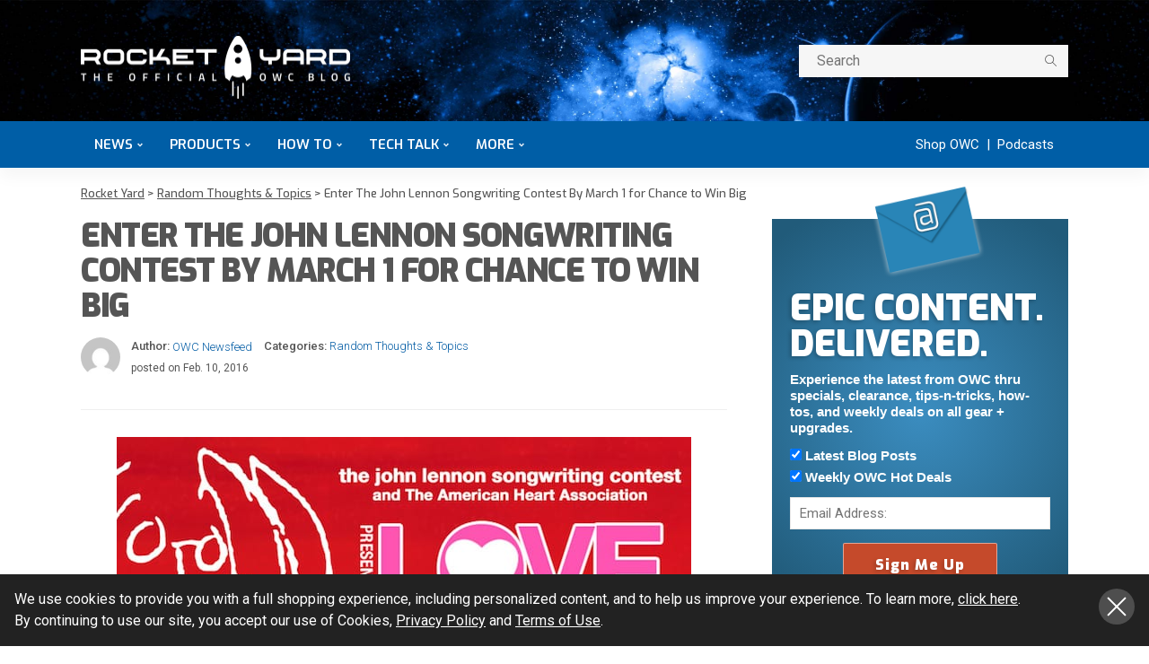

--- FILE ---
content_type: text/html; charset=UTF-8
request_url: https://eshop.macsales.com/blog/35116-enter-the-john-lennon-songwriting-contest-by-march-1-for-chance-to-win-big/
body_size: 39533
content:
<!DOCTYPE html>
<html lang="en-US">
<head><script>if(navigator.userAgent.match(/MSIE|Internet Explorer/i)||navigator.userAgent.match(/Trident\/7\..*?rv:11/i)){var href=document.location.href;if(!href.match(/[?&]nowprocket/)){if(href.indexOf("?")==-1){if(href.indexOf("#")==-1){document.location.href=href+"?nowprocket=1"}else{document.location.href=href.replace("#","?nowprocket=1#")}}else{if(href.indexOf("#")==-1){document.location.href=href+"&nowprocket=1"}else{document.location.href=href.replace("#","&nowprocket=1#")}}}}</script><script>class RocketLazyLoadScripts{constructor(e){this.triggerEvents=e,this.eventOptions={passive:!0},this.userEventListener=this.triggerListener.bind(this),this.delayedScripts={normal:[],async:[],defer:[]},this.allJQueries=[]}_addUserInteractionListener(e){this.triggerEvents.forEach((t=>window.addEventListener(t,e.userEventListener,e.eventOptions)))}_removeUserInteractionListener(e){this.triggerEvents.forEach((t=>window.removeEventListener(t,e.userEventListener,e.eventOptions)))}triggerListener(){this._removeUserInteractionListener(this),"loading"===document.readyState?document.addEventListener("DOMContentLoaded",this._loadEverythingNow.bind(this)):this._loadEverythingNow()}async _loadEverythingNow(){this._delayEventListeners(),this._delayJQueryReady(this),this._handleDocumentWrite(),this._registerAllDelayedScripts(),this._preloadAllScripts(),await this._loadScriptsFromList(this.delayedScripts.normal),await this._loadScriptsFromList(this.delayedScripts.defer),await this._loadScriptsFromList(this.delayedScripts.async),await this._triggerDOMContentLoaded(),await this._triggerWindowLoad(),window.dispatchEvent(new Event("rocket-allScriptsLoaded"))}_registerAllDelayedScripts(){document.querySelectorAll("script[type=rocketlazyloadscript]").forEach((e=>{e.hasAttribute("src")?e.hasAttribute("async")&&!1!==e.async?this.delayedScripts.async.push(e):e.hasAttribute("defer")&&!1!==e.defer||"module"===e.getAttribute("data-rocket-type")?this.delayedScripts.defer.push(e):this.delayedScripts.normal.push(e):this.delayedScripts.normal.push(e)}))}async _transformScript(e){return await this._requestAnimFrame(),new Promise((t=>{const n=document.createElement("script");let r;[...e.attributes].forEach((e=>{let t=e.nodeName;"type"!==t&&("data-rocket-type"===t&&(t="type",r=e.nodeValue),n.setAttribute(t,e.nodeValue))})),e.hasAttribute("src")?(n.addEventListener("load",t),n.addEventListener("error",t)):(n.text=e.text,t()),e.parentNode.replaceChild(n,e)}))}async _loadScriptsFromList(e){const t=e.shift();return t?(await this._transformScript(t),this._loadScriptsFromList(e)):Promise.resolve()}_preloadAllScripts(){var e=document.createDocumentFragment();[...this.delayedScripts.normal,...this.delayedScripts.defer,...this.delayedScripts.async].forEach((t=>{const n=t.getAttribute("src");if(n){const t=document.createElement("link");t.href=n,t.rel="preload",t.as="script",e.appendChild(t)}})),document.head.appendChild(e)}_delayEventListeners(){let e={};function t(t,n){!function(t){function n(n){return e[t].eventsToRewrite.indexOf(n)>=0?"rocket-"+n:n}e[t]||(e[t]={originalFunctions:{add:t.addEventListener,remove:t.removeEventListener},eventsToRewrite:[]},t.addEventListener=function(){arguments[0]=n(arguments[0]),e[t].originalFunctions.add.apply(t,arguments)},t.removeEventListener=function(){arguments[0]=n(arguments[0]),e[t].originalFunctions.remove.apply(t,arguments)})}(t),e[t].eventsToRewrite.push(n)}function n(e,t){let n=e[t];Object.defineProperty(e,t,{get:()=>n||function(){},set(r){e["rocket"+t]=n=r}})}t(document,"DOMContentLoaded"),t(window,"DOMContentLoaded"),t(window,"load"),t(window,"pageshow"),t(document,"readystatechange"),n(document,"onreadystatechange"),n(window,"onload"),n(window,"onpageshow")}_delayJQueryReady(e){let t=window.jQuery;Object.defineProperty(window,"jQuery",{get:()=>t,set(n){if(n&&n.fn&&!e.allJQueries.includes(n)){n.fn.ready=n.fn.init.prototype.ready=function(t){e.domReadyFired?t.bind(document)(n):document.addEventListener("rocket-DOMContentLoaded",(()=>t.bind(document)(n)))};const t=n.fn.on;n.fn.on=n.fn.init.prototype.on=function(){if(this[0]===window){function e(e){return e.split(" ").map((e=>"load"===e||0===e.indexOf("load.")?"rocket-jquery-load":e)).join(" ")}"string"==typeof arguments[0]||arguments[0]instanceof String?arguments[0]=e(arguments[0]):"object"==typeof arguments[0]&&Object.keys(arguments[0]).forEach((t=>{delete Object.assign(arguments[0],{[e(t)]:arguments[0][t]})[t]}))}return t.apply(this,arguments),this},e.allJQueries.push(n)}t=n}})}async _triggerDOMContentLoaded(){this.domReadyFired=!0,await this._requestAnimFrame(),document.dispatchEvent(new Event("rocket-DOMContentLoaded")),await this._requestAnimFrame(),window.dispatchEvent(new Event("rocket-DOMContentLoaded")),await this._requestAnimFrame(),document.dispatchEvent(new Event("rocket-readystatechange")),await this._requestAnimFrame(),document.rocketonreadystatechange&&document.rocketonreadystatechange()}async _triggerWindowLoad(){await this._requestAnimFrame(),window.dispatchEvent(new Event("rocket-load")),await this._requestAnimFrame(),window.rocketonload&&window.rocketonload(),await this._requestAnimFrame(),this.allJQueries.forEach((e=>e(window).trigger("rocket-jquery-load"))),window.dispatchEvent(new Event("rocket-pageshow")),await this._requestAnimFrame(),window.rocketonpageshow&&window.rocketonpageshow()}_handleDocumentWrite(){const e=new Map;document.write=document.writeln=function(t){const n=document.currentScript,r=document.createRange(),i=n.parentElement;let o=e.get(n);void 0===o&&(o=n.nextSibling,e.set(n,o));const a=document.createDocumentFragment();r.setStart(a,0),a.appendChild(r.createContextualFragment(t)),i.insertBefore(a,o)}}async _requestAnimFrame(){return new Promise((e=>requestAnimationFrame(e)))}static run(){const e=new RocketLazyLoadScripts(["keydown","mousemove","touchmove","touchstart","touchend","wheel"]);e._addUserInteractionListener(e)}}RocketLazyLoadScripts.run();
</script>
	<script type="rocketlazyloadscript" async src="https://www.googleoptimize.com/optimize.js?id=OPT-5MBCXBM"></script>
	<meta charset="UTF-8"/>
	<meta http-equiv="X-UA-Compatible" content="IE=edge">
	<meta name="viewport" content="width=device-width, initial-scale=1.0">
	<link rel="profile" href="https://gmpg.org/xfn/11"/>
	<link rel="pingback" href="https://eshop.macsales.com/blog/xmlrpc.php"/>
	<style id="critical-css">
		.navbar-mobile { display: none; }
		.rocketyard__modal { display: none; }
		.search-mobile { display: none; }
		body, p { font-family: Roboto, sans-serif; font-size: 16px !important; line-height: 24px !important; }
        b, strong { font-weight: 700; }
		.off-canvas-wrap { position: fixed; top: 0; }
		.main-menu-inner>li { position: relative; display: inline-block; }
		.main-menu-inner > li > a { font-size: 15px; font-family: Exo, sans-serif !important; padding: 0 15px; }
		.ruby-search { margin-top: 20px; float: right; width: 300px; position: relative; display: block; overflow: hidden; }
		.subscribe-title-wrap h3, .block-title h3 { font-family: Exo, sans-serif }
		.block-title h3 { font-weight: 900; font-size: 18px; }
        .single-title { margin-bottom: 15px; }
		.post-title.is-size-4 { font-size: 16px !important; line-height: 24px !important; font-family: 'Roboto', sans-serif !important  }
		.post-title.is-size-1 { letter-spacing: -0.04em; line-height: 1.1; font-family: Exo, Arial Narrow, sans-serif !important; font-size: 36px; font-weight: 900 !important; }
		.post-title.is-size-0 { letter-spacing: -0.04em; line-height: 50px; font-family: Exo, Arial Narrow, sans-serif !important; font-size: 48px; font-weight: 900; }
		.entry h2 { font-size: 24px !important; line-height: 1.1; margin-top: 1.5rem; margin-bottom: 0.5rem; }
		.entry h3 { font-size: 20px !important; line-height: 1.25; }
		.entry h4 { font-size: 18px !important; line-height: 1.3; }
		.entry dd, .entry p, .entry ul { margin-bottom: 1.25rem; }
        .single-post-header { margin-bottom: 30px; }
        .single-post-8 .single-post-header { border-bottom: 1px solid rgba(28,28,28,0.07) !important; padding-bottom: 15px;}
        .alignright, img.alignright { display: inline; float: right; margin: 5px 0 30px 30px; max-width: 100%; }
		.alignleft, img.alignleft { display: inline; float: left; margin: 5px 30px 30px 0; max-width: 100%;}
		.post-meta-info { font-family: Roboto, serif !important }
		.header-style-1 .navbar-right { float: right; }
		.post-wrap { margin-right: 20px; margin-bottom: 40px; margin-left: 20px; }
		.post-list-inner { margin-right: -20px;margin-left: -20px; }
		.blog-listing-wrap { margin-right: -20px; margin-left: -20px; }
		.col-xs-12 { width: 100%; }
	</style>
    <!-- Google Tag Manager -->
    <script type="rocketlazyloadscript">(function(w,d,s,l,i){w[l]=w[l]||[];w[l].push({'gtm.start': new Date().getTime(),event:'gtm.js'});var f=d.getElementsByTagName(s)[0], j=d.createElement(s),dl=l!='dataLayer'?'&l='+l:'';j.async=true;j.src='https://www.googletagmanager.com/gtm.js?id='+i+dl;f.parentNode.insertBefore(j,f);})(window,document,'script','dataLayer','GTM-PCF8CM6');</script>
    <!-- End Google Tag Manager -->    
	<script type="rocketlazyloadscript" data-rocket-type="application/javascript">var newsmax_ruby_ajax_url = "https://eshop.macsales.com/blog/wp-admin/admin-ajax.php"</script><meta name='robots' content='index, follow, max-image-preview:large, max-snippet:-1, max-video-preview:-1' />

	<!-- This site is optimized with the Yoast SEO Premium plugin v20.2 (Yoast SEO v20.2) - https://yoast.com/wordpress/plugins/seo/ -->
	<title>Enter The John Lennon Songwriting Contest By March 1 for Chance to Win Big</title><link rel="preload" as="style" href="https://fonts.googleapis.com/css?family=Roboto%3A100%2C300%2C400%2C500%2C700%2C900%2C100italic%2C300italic%2C400italic%2C500italic%2C700italic%2C900italic%7CExo%3A900%2C600%2C500&#038;subset=latin%2Clatin-ext&#038;display=swap" /><link rel="stylesheet" href="https://fonts.googleapis.com/css?family=Roboto%3A100%2C300%2C400%2C500%2C700%2C900%2C100italic%2C300italic%2C400italic%2C500italic%2C700italic%2C900italic%7CExo%3A900%2C600%2C500&#038;subset=latin%2Clatin-ext&#038;display=swap" media="print" onload="this.media='all'" /><noscript><link rel="stylesheet" href="https://fonts.googleapis.com/css?family=Roboto%3A100%2C300%2C400%2C500%2C700%2C900%2C100italic%2C300italic%2C400italic%2C500italic%2C700italic%2C900italic%7CExo%3A900%2C600%2C500&#038;subset=latin%2Clatin-ext&#038;display=swap" /></noscript><link rel="stylesheet" href="https://eshop.macsales.com/blog/wp-content/cache/min/1/70819af5b57c5d0b9b1a1e5fe82cd77c.css" media="all" data-minify="1" />
	<meta name="description" content="The John Lennon Songwriting Contest is now live! The organization is currently accepting original song for entry into its annual competition. Entrants can" />
	<link rel="canonical" href="https://eshop.macsales.com/blog/35116-enter-the-john-lennon-songwriting-contest-by-march-1-for-chance-to-win-big/" />
	<meta property="og:locale" content="en_US" />
	<meta property="og:type" content="article" />
	<meta property="og:title" content="Enter The John Lennon Songwriting Contest By March 1 for Chance to Win Big" />
	<meta property="og:description" content="The John Lennon Songwriting Contest is now live! The organization is currently accepting original song for entry into its annual competition. Entrants can" />
	<meta property="og:url" content="https://eshop.macsales.com/blog/35116-enter-the-john-lennon-songwriting-contest-by-march-1-for-chance-to-win-big/" />
	<meta property="og:site_name" content="Rocket Yard" />
	<meta property="article:author" content="https://www.facebook.com/PoweredbyOWC/" />
	<meta property="article:published_time" content="2016-02-10T19:53:36+00:00" />
	<meta property="article:modified_time" content="2016-02-11T16:40:10+00:00" />
	<meta property="og:image" content="https://eshop.macsales.com/blog/wp-content/uploads/2016/02/JohnLennonBus_Songwriting.jpg" />
	<meta property="og:image:width" content="640" />
	<meta property="og:image:height" content="360" />
	<meta property="og:image:type" content="image/jpeg" />
	<meta name="author" content="OWC Newsfeed" />
	<meta name="twitter:card" content="summary_large_image" />
	<meta name="twitter:creator" content="@https://twitter.com/poweredbyOWC" />
	<meta name="twitter:label1" content="Written by" />
	<meta name="twitter:data1" content="OWC Newsfeed" />
	<meta name="twitter:label2" content="Est. reading time" />
	<meta name="twitter:data2" content="1 minute" />
	<script type="application/ld+json" class="yoast-schema-graph">{"@context":"https://schema.org","@graph":[{"@type":"Article","@id":"https://eshop.macsales.com/blog/35116-enter-the-john-lennon-songwriting-contest-by-march-1-for-chance-to-win-big/#article","isPartOf":{"@id":"https://eshop.macsales.com/blog/35116-enter-the-john-lennon-songwriting-contest-by-march-1-for-chance-to-win-big/"},"author":{"name":"OWC Newsfeed","@id":"https://eshop.macsales.com/blog/#/schema/person/3ba79aedbd7ad1c0c4c8a33295f0c45b"},"headline":"Enter The John Lennon Songwriting Contest By March 1 for Chance to Win Big","datePublished":"2016-02-10T19:53:36+00:00","dateModified":"2016-02-11T16:40:10+00:00","mainEntityOfPage":{"@id":"https://eshop.macsales.com/blog/35116-enter-the-john-lennon-songwriting-contest-by-march-1-for-chance-to-win-big/"},"wordCount":246,"commentCount":0,"publisher":{"@id":"https://eshop.macsales.com/blog/#organization"},"image":{"@id":"https://eshop.macsales.com/blog/35116-enter-the-john-lennon-songwriting-contest-by-march-1-for-chance-to-win-big/#primaryimage"},"thumbnailUrl":"https://eshop.macsales.com/blog/wp-content/uploads/2016/02/JohnLennonBus_Songwriting.jpg","keywords":["John Lennon Educational Tour Bus","John Lennon Songwriting Contest","On-The-Go Pro","OWC"],"articleSection":["Random Thoughts &amp; Topics"],"inLanguage":"en-US","potentialAction":[{"@type":"CommentAction","name":"Comment","target":["https://eshop.macsales.com/blog/35116-enter-the-john-lennon-songwriting-contest-by-march-1-for-chance-to-win-big/#respond"]}]},{"@type":"WebPage","@id":"https://eshop.macsales.com/blog/35116-enter-the-john-lennon-songwriting-contest-by-march-1-for-chance-to-win-big/","url":"https://eshop.macsales.com/blog/35116-enter-the-john-lennon-songwriting-contest-by-march-1-for-chance-to-win-big/","name":"Enter The John Lennon Songwriting Contest By March 1 for Chance to Win Big","isPartOf":{"@id":"https://eshop.macsales.com/blog/#website"},"primaryImageOfPage":{"@id":"https://eshop.macsales.com/blog/35116-enter-the-john-lennon-songwriting-contest-by-march-1-for-chance-to-win-big/#primaryimage"},"image":{"@id":"https://eshop.macsales.com/blog/35116-enter-the-john-lennon-songwriting-contest-by-march-1-for-chance-to-win-big/#primaryimage"},"thumbnailUrl":"https://eshop.macsales.com/blog/wp-content/uploads/2016/02/JohnLennonBus_Songwriting.jpg","datePublished":"2016-02-10T19:53:36+00:00","dateModified":"2016-02-11T16:40:10+00:00","description":"The John Lennon Songwriting Contest is now live! The organization is currently accepting original song for entry into its annual competition. Entrants can","breadcrumb":{"@id":"https://eshop.macsales.com/blog/35116-enter-the-john-lennon-songwriting-contest-by-march-1-for-chance-to-win-big/#breadcrumb"},"inLanguage":"en-US","potentialAction":[{"@type":"ReadAction","target":["https://eshop.macsales.com/blog/35116-enter-the-john-lennon-songwriting-contest-by-march-1-for-chance-to-win-big/"]}]},{"@type":"ImageObject","inLanguage":"en-US","@id":"https://eshop.macsales.com/blog/35116-enter-the-john-lennon-songwriting-contest-by-march-1-for-chance-to-win-big/#primaryimage","url":"https://eshop.macsales.com/blog/wp-content/uploads/2016/02/JohnLennonBus_Songwriting.jpg","contentUrl":"https://eshop.macsales.com/blog/wp-content/uploads/2016/02/JohnLennonBus_Songwriting.jpg","width":640,"height":360},{"@type":"BreadcrumbList","@id":"https://eshop.macsales.com/blog/35116-enter-the-john-lennon-songwriting-contest-by-march-1-for-chance-to-win-big/#breadcrumb","itemListElement":[{"@type":"ListItem","position":1,"name":"Home","item":"https://eshop.macsales.com/blog/"},{"@type":"ListItem","position":2,"name":"Enter The John Lennon Songwriting Contest By March 1 for Chance to Win Big"}]},{"@type":"WebSite","@id":"https://eshop.macsales.com/blog/#website","url":"https://eshop.macsales.com/blog/","name":"Rocket Yard","description":"Your source for expert tips, special deals, commentary, reviews, and the latest tech news.","publisher":{"@id":"https://eshop.macsales.com/blog/#organization"},"potentialAction":[{"@type":"SearchAction","target":{"@type":"EntryPoint","urlTemplate":"https://eshop.macsales.com/blog/?s={search_term_string}"},"query-input":"required name=search_term_string"}],"inLanguage":"en-US"},{"@type":"Organization","@id":"https://eshop.macsales.com/blog/#organization","name":"OWC","url":"https://eshop.macsales.com/blog/","logo":{"@type":"ImageObject","inLanguage":"en-US","@id":"https://eshop.macsales.com/blog/#/schema/logo/image/","url":"https://eshop.macsales.com/blog/wp-content/uploads/2020/06/rocket-yard-logo-round.png","contentUrl":"https://eshop.macsales.com/blog/wp-content/uploads/2020/06/rocket-yard-logo-round.png","width":1024,"height":1024,"caption":"OWC"},"image":{"@id":"https://eshop.macsales.com/blog/#/schema/logo/image/"}},{"@type":"Person","@id":"https://eshop.macsales.com/blog/#/schema/person/3ba79aedbd7ad1c0c4c8a33295f0c45b","name":"OWC Newsfeed","image":{"@type":"ImageObject","inLanguage":"en-US","@id":"https://eshop.macsales.com/blog/#/schema/person/image/","url":"https://secure.gravatar.com/avatar/077ab1963da3de58f9376a15577a5d94?s=96&d=mm&r=g","contentUrl":"https://secure.gravatar.com/avatar/077ab1963da3de58f9376a15577a5d94?s=96&d=mm&r=g","caption":"OWC Newsfeed"},"description":"The OWC Newsfeed provides the latest OWC, MacSales.com, Rocket Yard, and industry news, information, and announcements for your reading pleasure and shareability!","sameAs":["http://www.owc.com","https://www.facebook.com/PoweredbyOWC/","https://www.pinterest.com/owcmacsales/","https://twitter.com/https://twitter.com/poweredbyOWC","https://www.youtube.com/user/OWCmacsales?sub_confirmation=1"],"url":"https://eshop.macsales.com/blog/author/owc-newsfeed/"}]}</script>
	<!-- / Yoast SEO Premium plugin. -->


<link rel='dns-prefetch' href='//secure.gravatar.com' />
<link rel='dns-prefetch' href='//fonts.googleapis.com' />
<link rel='dns-prefetch' href='//878463.smushcdn.com' />
<link rel='dns-prefetch' href='//v0.wordpress.com' />
<link href='https://fonts.gstatic.com' crossorigin rel='preconnect' />
<link rel="alternate" type="application/rss+xml" title="Rocket Yard &raquo; Feed" href="https://eshop.macsales.com/blog/feed/" />
<link rel="alternate" type="application/rss+xml" title="Rocket Yard &raquo; Comments Feed" href="https://eshop.macsales.com/blog/comments/feed/" />
<link rel="alternate" type="application/rss+xml" title="Rocket Yard &raquo; Enter The John Lennon Songwriting Contest By March 1 for Chance to Win Big Comments Feed" href="https://eshop.macsales.com/blog/35116-enter-the-john-lennon-songwriting-contest-by-march-1-for-chance-to-win-big/feed/" />
		<!-- This site uses the Google Analytics by MonsterInsights plugin v8.23.1 - Using Analytics tracking - https://www.monsterinsights.com/ -->
							<script type="rocketlazyloadscript" src="//www.googletagmanager.com/gtag/js?id=G-2NZQM8DSJ2"  data-cfasync="false" data-wpfc-render="false" async></script>
			<script type="rocketlazyloadscript" data-cfasync="false" data-wpfc-render="false">
				var mi_version = '8.23.1';
				var mi_track_user = true;
				var mi_no_track_reason = '';
				
								var disableStrs = [
										'ga-disable-G-2NZQM8DSJ2',
									];

				/* Function to detect opted out users */
				function __gtagTrackerIsOptedOut() {
					for (var index = 0; index < disableStrs.length; index++) {
						if (document.cookie.indexOf(disableStrs[index] + '=true') > -1) {
							return true;
						}
					}

					return false;
				}

				/* Disable tracking if the opt-out cookie exists. */
				if (__gtagTrackerIsOptedOut()) {
					for (var index = 0; index < disableStrs.length; index++) {
						window[disableStrs[index]] = true;
					}
				}

				/* Opt-out function */
				function __gtagTrackerOptout() {
					for (var index = 0; index < disableStrs.length; index++) {
						document.cookie = disableStrs[index] + '=true; expires=Thu, 31 Dec 2099 23:59:59 UTC; path=/';
						window[disableStrs[index]] = true;
					}
				}

				if ('undefined' === typeof gaOptout) {
					function gaOptout() {
						__gtagTrackerOptout();
					}
				}
								window.dataLayer = window.dataLayer || [];

				window.MonsterInsightsDualTracker = {
					helpers: {},
					trackers: {},
				};
				if (mi_track_user) {
					function __gtagDataLayer() {
						dataLayer.push(arguments);
					}

					function __gtagTracker(type, name, parameters) {
						if (!parameters) {
							parameters = {};
						}

						if (parameters.send_to) {
							__gtagDataLayer.apply(null, arguments);
							return;
						}

						if (type === 'event') {
														parameters.send_to = monsterinsights_frontend.v4_id;
							var hookName = name;
							if (typeof parameters['event_category'] !== 'undefined') {
								hookName = parameters['event_category'] + ':' + name;
							}

							if (typeof MonsterInsightsDualTracker.trackers[hookName] !== 'undefined') {
								MonsterInsightsDualTracker.trackers[hookName](parameters);
							} else {
								__gtagDataLayer('event', name, parameters);
							}
							
						} else {
							__gtagDataLayer.apply(null, arguments);
						}
					}

					__gtagTracker('js', new Date());
					__gtagTracker('set', {
						'developer_id.dZGIzZG': true,
											});
										__gtagTracker('config', 'G-2NZQM8DSJ2', {"forceSSL":"true","link_attribution":"true"} );
															window.gtag = __gtagTracker;										(function () {
						/* https://developers.google.com/analytics/devguides/collection/analyticsjs/ */
						/* ga and __gaTracker compatibility shim. */
						var noopfn = function () {
							return null;
						};
						var newtracker = function () {
							return new Tracker();
						};
						var Tracker = function () {
							return null;
						};
						var p = Tracker.prototype;
						p.get = noopfn;
						p.set = noopfn;
						p.send = function () {
							var args = Array.prototype.slice.call(arguments);
							args.unshift('send');
							__gaTracker.apply(null, args);
						};
						var __gaTracker = function () {
							var len = arguments.length;
							if (len === 0) {
								return;
							}
							var f = arguments[len - 1];
							if (typeof f !== 'object' || f === null || typeof f.hitCallback !== 'function') {
								if ('send' === arguments[0]) {
									var hitConverted, hitObject = false, action;
									if ('event' === arguments[1]) {
										if ('undefined' !== typeof arguments[3]) {
											hitObject = {
												'eventAction': arguments[3],
												'eventCategory': arguments[2],
												'eventLabel': arguments[4],
												'value': arguments[5] ? arguments[5] : 1,
											}
										}
									}
									if ('pageview' === arguments[1]) {
										if ('undefined' !== typeof arguments[2]) {
											hitObject = {
												'eventAction': 'page_view',
												'page_path': arguments[2],
											}
										}
									}
									if (typeof arguments[2] === 'object') {
										hitObject = arguments[2];
									}
									if (typeof arguments[5] === 'object') {
										Object.assign(hitObject, arguments[5]);
									}
									if ('undefined' !== typeof arguments[1].hitType) {
										hitObject = arguments[1];
										if ('pageview' === hitObject.hitType) {
											hitObject.eventAction = 'page_view';
										}
									}
									if (hitObject) {
										action = 'timing' === arguments[1].hitType ? 'timing_complete' : hitObject.eventAction;
										hitConverted = mapArgs(hitObject);
										__gtagTracker('event', action, hitConverted);
									}
								}
								return;
							}

							function mapArgs(args) {
								var arg, hit = {};
								var gaMap = {
									'eventCategory': 'event_category',
									'eventAction': 'event_action',
									'eventLabel': 'event_label',
									'eventValue': 'event_value',
									'nonInteraction': 'non_interaction',
									'timingCategory': 'event_category',
									'timingVar': 'name',
									'timingValue': 'value',
									'timingLabel': 'event_label',
									'page': 'page_path',
									'location': 'page_location',
									'title': 'page_title',
									'referrer' : 'page_referrer',
								};
								for (arg in args) {
																		if (!(!args.hasOwnProperty(arg) || !gaMap.hasOwnProperty(arg))) {
										hit[gaMap[arg]] = args[arg];
									} else {
										hit[arg] = args[arg];
									}
								}
								return hit;
							}

							try {
								f.hitCallback();
							} catch (ex) {
							}
						};
						__gaTracker.create = newtracker;
						__gaTracker.getByName = newtracker;
						__gaTracker.getAll = function () {
							return [];
						};
						__gaTracker.remove = noopfn;
						__gaTracker.loaded = true;
						window['__gaTracker'] = __gaTracker;
					})();
									} else {
										console.log("");
					(function () {
						function __gtagTracker() {
							return null;
						}

						window['__gtagTracker'] = __gtagTracker;
						window['gtag'] = __gtagTracker;
					})();
									}
			</script>
				<!-- / Google Analytics by MonsterInsights -->
		<style>
img.wp-smiley,
img.emoji {
	display: inline !important;
	border: none !important;
	box-shadow: none !important;
	height: 1em !important;
	width: 1em !important;
	margin: 0 .07em !important;
	vertical-align: -0.1em !important;
	background: none !important;
	padding: 0 !important;
}
</style>
	


<link rel='stylesheet' id='newsmax-ruby-main-css'  href='https://eshop.macsales.com/assets/blog/css/main.css?v=3' media='all' />
<link rel='stylesheet' id='newsmax-ruby-style-css'  href='https://eshop.macsales.com/assets/blog/css/rocketyard.css?v=7' media='all' />
<style id='newsmax-ruby-style-inline-css'>
input[type="button"]:hover, button:hover, .ruby-error p, .category-header-outer .archive-header,.main-menu-inner > li > a:hover, .main-menu-inner > li > a:focus, .mega-col-menu.sub-menu .mega-col-menu-inner a:hover,.mega-col-menu.sub-menu .mega-col-menu-inner .current-menu-item > a, .no-menu a, .small-menu-wrap .sub-menu li > a:hover, .main-menu-inner > li.current_page_item > a,.off-canvas-nav-wrap a:hover, .off-canvas-nav-wrap .sub-menu a:hover, .breaking-news-title .mobile-headline, .breadcrumb-inner a:hover, .breadcrumb-inner a:focus, .post-meta-info a:hover,.box-author-total-post, .title-nothing > *, .single .single-title.post-title, .share-total-number, .view-total-number, .sb-widget-instagram .instagram-bottom-text:hover,.box-author-title a, .box-author-desc a, .box-author-viewmore > a, .entry blockquote:before, .comments-area .comment-reply-title, .comments-area .logged-in-as a:hover,.comment-title h3, .comment-author.vcard .fn a:hover, .comments-area .comment-awaiting-moderation,.widget li a:hover, .instagram-bottom-text a:hover, .twitter-content.post-excerpt a, .entry cite,.entry-content .wp-block-archives a:hover, .entry-content .wp-block-categories a:hover{ color: #005ba4;}input[type="submit"], button, .ruby-slider-popup-nav, li.is-current-sub,.main-menu-inner .sub-menu .current-menu-item > a, .sub-menu > li > a:hover,.small-menu-outer:hover .icon-toggle, .small-menu-outer:hover .icon-toggle:before,.small-menu-outer:hover .icon-toggle:after, .cat-info-el:before, .ajax-nextprev.ajax-pagination a:hover,.is-light-text .ajax-nextprev.ajax-pagination a:hover, .ruby-block-wrap .ajax-loadmore-link:hover, .popup-thumbnail-slider-outer .ruby-slider-nav:hover,.ruby-slider-nav:hover, a.page-numbers:hover, a.page-numbers:focus, .page-numbers.current, .is-logo-text h1:after,.is-logo-text .logo-title:after, .pagination-next-prev a:hover, .pagination-next-prev a:focus, .blog-loadmore-link:hover,.ajax-related-video a:hover, .single-post-box-related-video.is-light-text .block-title h3:before, .single-post-box-related .ajax-loadmore-link:hover,input[type="button"].ninja-forms-field, .entry input[type="submit"], .single-page-links .current .page-numbers, .single-page-links a:hover .page-numbers,.box-comment-btn-wrap:hover, .reply a.comment-reply-link:hover, .reply a.comment-reply-link:focus,.comments-area a.comment-edit-link:hover, .comments-area #cancel-comment-reply-link:hover, .widget-btn:hover, .header-style-5 .widget-btn.fw-widget-instagram .instagram-bottom-text:hover, .is-cat-style-2 .cat-info-el, .is-cat-style-3 .cat-info-el, .post-btn a:hover, .post-btn a:focus,.entry-content .wp-block-button .wp-block-button__link:hover, .entry-content .wp-block-button.is-style-outline .wp-block-button__link:hover { background-color: #005ba4;}.single-post-6 .single-post-overlay-header{ border-color: #005ba4;}.video-playlist-iframe-nav::-webkit-scrollbar-corner {background-color: #005ba4;}.video-playlist-iframe-nav::-webkit-scrollbar-thumb {background-color: #005ba4;}.widget_tag_cloud a:hover { background-color: #005ba4!important;}.topbar-wrap, .topbar-menu-inner .sub-menu{ background-color: #004c84;}.header-wrap .navbar-outer, .header-wrap .navbar-wrap, .small-menu-wrap{ background-color: #0e111d;}.header-wrap .navbar-wrap, .small-menu-wrap{ color: #ffffff;}.small-menu-outer .icon-toggle, .small-menu-outer .icon-toggle:before, .small-menu-outer .icon-toggle:after,.icon-toggle:before, .icon-toggle:after, .icon-toggle{ background-color: #ffffff;}.header-style-4 .navbar-left > *, .header-style-4 .off-canvas-btn-wrap,.header-style-4 .navbar-elements > *{ border-color: rgba(255,255,255,.1);}.main-menu-inner .sub-menu, .small-menu-wrap,.header-style-5 .main-menu-inner .sub-menu, .header-style-5 .small-menu-wrap{background-color: #eaebed;}.mega-col-menu.mega-menu-wrap .sub-menu .sub-menu a,.mega-menu-wrap .block-footer, .small-menu-inner .sub-menu a{border-color: rgba(255,255,255,.1);}.main-menu-inner .sub-menu, .small-menu-wrap{color :#333333;}.small-menu-inner > li > a, .breadcrumb-wrap, .widget-btn { font-family: Exo;}.small-menu-inner > li > a, .widget-btn { font-weight: 600;}.small-menu-inner {font-size:15px}.small-menu-inner .sub-menu { font-family: Exo;}.small-menu-inner .sub-menu a { font-size: 15px;}.logo-inner img {max-height: 281px;}.breadcrumb-wrap { font-size: 13px;}.footer-copyright-wrap { background-color: #0e111d;}.post-review-icon, .post-review-score, .score-bar, .review-box-wrap .post-review-info { background-color: #8ad890;}.review-el .review-info-score { color: #8ad890;}h1 {font-family:Exo;}h1 {font-weight:900;}h2 {font-family:Exo;}h2 {font-weight:900;}h3 {font-family:Exo;}h3 {font-weight:900;}h4 {font-family:Roboto;}h4 {font-weight:600;}h5 {font-family:Roboto;}h5 {font-weight:600;}h6 {font-family:Exo;}h6 {font-weight:500;}@media only screen and (min-width: 992px) and (max-width: 1199px) {body .post-title.is-size-0 {}body .post-title.is-size-1 {}body .post-title.is-size-2 {}body .post-title.is-size-3 {}body .post-title.is-size-4 {}}@media only screen and (max-width: 991px) {body .post-title.is-size-0 {}body .post-title.is-size-1 {}body .post-title.is-size-2 {}body .post-title.is-size-3 {}body .post-title.is-size-4 {}}@media only screen and (max-width: 767px) {body .post-title.is-size-0 {}body .post-title.is-size-1 {}body .post-title.is-size-2 {}body .post-title.is-size-3 {}body .post-title.is-size-4, .post-list-2 .post-title a, .post-list-3 .post-title a {}}@media only screen and (max-width: 767px) {body, p {}.post-excerpt p {}.entry h1 {}.entry h2 {}.entry h3 {}.entry h4 {}.entry h5 {}.entry h6 {}}.post-meta-info-duration { font-family:Roboto;}.widget_recent_entries li a, .recentcomments a, .wp-block-latest-posts a { font-family:Roboto;}
#newsmax_ruby_navbar_widget_button-_multiwidget .widget-btn {}#newsmax_ruby_navbar_widget_button-_multiwidget .widget-btn:hover {}
</style>


<script type="rocketlazyloadscript" src='https://eshop.macsales.com/blog/wp-includes/js/jquery/jquery.min.js?ver=3.5.1' id='jquery-core-js'></script>
<script type="rocketlazyloadscript" src='https://eshop.macsales.com/blog/wp-includes/js/jquery/jquery-migrate.min.js?ver=3.3.2' id='jquery-migrate-js' defer></script>
<script type="rocketlazyloadscript" src='https://eshop.macsales.com/blog/wp-content/plugins/google-analytics-premium/assets/js/frontend-gtag.min.js?ver=8.23.1' id='monsterinsights-frontend-script-js' defer></script>
<script data-cfasync="false" data-wpfc-render="false" id='monsterinsights-frontend-script-js-extra'>var monsterinsights_frontend = {"js_events_tracking":"true","download_extensions":"doc,pdf,ppt,zip,xls,docx,pptx,xlsx","inbound_paths":"[{\"path\":\"\\\/go\\\/\",\"label\":\"affiliate\"},{\"path\":\"\\\/recommend\\\/\",\"label\":\"affiliate\"}]","home_url":"https:\/\/eshop.macsales.com\/blog","hash_tracking":"false","v4_id":"G-2NZQM8DSJ2"};</script>
<script type="rocketlazyloadscript" src='https://eshop.macsales.com/blog/wp-content/plugins/wp-retina-2x/app/picturefill.min.js?ver=1628781018' id='wr2x-picturefill-js-js' defer></script>
<!--[if lt IE 9]>
<script src='https://eshop.macsales.com/blog/wp-content/themes/newsmax/assets/external/html5shiv.min.js?ver=3.7.3' id='html5-js'></script>
<![endif]-->
<link rel="https://api.w.org/" href="https://eshop.macsales.com/blog/wp-json/" /><link rel="alternate" type="application/json" href="https://eshop.macsales.com/blog/wp-json/wp/v2/posts/35116" /><link rel="EditURI" type="application/rsd+xml" title="RSD" href="https://eshop.macsales.com/blog/xmlrpc.php?rsd" />
<link rel="wlwmanifest" type="application/wlwmanifest+xml" href="https://eshop.macsales.com/blog/wp-includes/wlwmanifest.xml" /> 
<meta name="generator" content="WordPress 5.7.2" />
<link rel='shortlink' href='https://wp.me/pmPaT-98o' />
<link rel="alternate" type="application/json+oembed" href="https://eshop.macsales.com/blog/wp-json/oembed/1.0/embed?url=https%3A%2F%2Feshop.macsales.com%2Fblog%2F35116-enter-the-john-lennon-songwriting-contest-by-march-1-for-chance-to-win-big%2F" />
<link rel="alternate" type="text/xml+oembed" href="https://eshop.macsales.com/blog/wp-json/oembed/1.0/embed?url=https%3A%2F%2Feshop.macsales.com%2Fblog%2F35116-enter-the-john-lennon-songwriting-contest-by-march-1-for-chance-to-win-big%2F&#038;format=xml" />
<!-- Advance Canonical URL (Basic) --><link rel="canonical" content="https://eshop.macsales.com/blog/blog/35116-enter-the-john-lennon-songwriting-contest-by-march-1-for-chance-to-win-big/"><!-- Advance Canonical URL --><style type='text/css'>img#wpstats{display:none}</style>
		<link rel="icon" href="https://eshop.macsales.com/blog/wp-content/uploads/2020/06/cropped-rocket-yard-logo-round-120x120.png" sizes="32x32" />
<link rel="icon" href="https://eshop.macsales.com/blog/wp-content/uploads/2020/06/cropped-rocket-yard-logo-round-284x284.png" sizes="192x192" />
<link rel="apple-touch-icon" href="https://eshop.macsales.com/blog/wp-content/uploads/2020/06/cropped-rocket-yard-logo-round-190x190.png" />
<meta name="msapplication-TileImage" content="https://eshop.macsales.com/blog/wp-content/uploads/2020/06/cropped-rocket-yard-logo-round-284x284.png" />
		<style id="wp-custom-css">
			
.footnote {
	padding: 10px; 
	background: #f9f9f9; 
	font-size: .9em !important; 
	line-height: 1.3 !important; 
	border: 1px solid #ccc; 
	border-radius: 5px;
}

.byline {
	margin: 25px;
	padding: 20px; 
	font-weight: 400; 
	font-style: italic;
	border-top: 1px solid #ddd; 
	border-bottom: 1px solid #ddd; 
	border-radius: 5px; 
	background: #fdfdfd;
}

.keys {
	border: 1px solid #aaa !important;
	-moz-border-radius: 0.2em !important; 
	-webkit-border-radius: 0.2em !important; 
	border-radius: 0.2em !important; 
	-moz-box-shadow: 0.1em 0.1em 0.2em rgba(0,0,0,0.1) !important; 
	-webkit-box-shadow: 0.1em 0.1em 0.2em rgba(0,0,0,0.1) !important; 
	box-shadow: 0.1em 0.1em 0.2em rgba(0,0,0,0.1); background-color: #f9f9f9 !important; 
	background-image: linear-gradient(to bottom, #eee, #f9f9f9, #eee) !important; 
	color: #000 !important;
	padding: 0.1em 0.3em; 
	font-family: inherit;
	font-size: 0.85em !important;
	white-space: nowrap !important;
}


.hr100 {
	width: 100px;
}

.hr200 {
	width: 200px;
}

.size-95em {
	font-size: .95em !important;
}

.size-9em {
	font-size: .9em !important;
}

.size-85em {
	font-size: .85em !important;
}

.size-8em {
	font-size: .8em !important;
}

.size-1em {
	font-size: 1em;
}

.indent-10px {
  margin-left: 10px;
}

.indent-25px {
  margin-left: 25px;
}

.left-right-margins-25px {
  margin-left: 25px;
  margin-right: 25px;
}

.left-right-margins-30px {
  margin-left: 30px;
  margin-right: 30px;
}

.left-right-margins-35px {
  margin-left: 35px;
  margin-right: 35px;
}

.left-right-margins-40px {
  margin-left: 40px;
  margin-right: 40px;
}

.columns-2 {
	columns: 2;
}

.columns-3 {
	columns: 3;
}

figure img.img-border {
  border: 1px solid #ddd;
}


.light-blue-bg {background-color: #F1F8FE;}

.bctt-click-to-tweet {
	background: #F3FAFF; 
	border-color: #DAF0FE;
	font-size: .75em !important;
	width: 85%;
	margin: auto;
	margin-bottom: 1.5em;
}

.rocketyard-form-hide {
    display: inline !important;
}

.serif-font {
	font-family: "Times New Roman", Times, serif;
	font-size: 18px !important;
}

.margin-top-12px {
  margin-top: 12px;
}

.margin-top-minus-12px {
  margin-top: -12px;
}

        .subscribe-title-wrap {
            margin-bottom: 0;
        }

        .subscribe-desc p {
            color: #555;
            /* font-size: 16px !important; */
        }

        .subscribe-desc {
            border-top: none;
            border-bottom: 1px solid rgba(28, 28, 28, 0.07);
            margin-top: 0;
            padding-bottom: 10px;
            margin-bottom: 10px;
        }

        .form-response {
            padding-top: 10px;
            line-height: 20px;
            font-size: 14px;
            display: none;
        }

        .response-error {
            color: #bb0628;
        }

        .response-success {
            /* color: #008000; */
            font-size: 16px;
            line-height: 24px;
        }

        .subscribe-tooltip {
            position: relative;
            display: inline-block;
        }

        .subscribe-tooltiptext {
            visibility: hidden;
            width: 240px;
            height: auto;
            background-color: #555;
            color: #fff;
            padding: 10px;
            position: absolute;
            z-index: 1;
            opacity: 0;
            transition: opacity 0.3s;
            top: 35px;
            bottom: auto;
        }

        .subscribe-tooltip .subscribe-tooltiptext::after {
            content: "";
            position: absolute;
            bottom: 100%;
            left: 50%;
            margin-left: -8px;
            border-width: 8px;
            border-style: solid;
            border-color: transparent transparent #555 transparent;
        }

        .subscribe-tooltiptext p {
            font-size: 14px !important;
            line-height: 1.25 !important;
            text-align: left;
					            color: #fff;
             margin-bottom: 4px;
        }

        .subscribe-tooltiptext.show-subscribe-tooltiptext {
            visibility: visible;
            opacity: 1;
        }
        .subscribe-form-options {
            max-width: 360px;
        }
@media (max-width: 991px) and (min-width: 768px) {
.sb-subscribe-widget {
    padding-right: 5px;
	 padding-left: 5px;
}}

.footer-copyright-wrap .copyright-text, .footer-copyright-wrap .footer-menu-inner {
    color: #fff!important;
}
.is-light-text .textwidget a, .is-light-text .textwidget p, .is-light-text .widget p {
    color: #f2f2f2!important;
}
#cookie-bar a {
    color: #fff;
    text-decoration: underline;
}
#cookie-bar p {
    color: #fff !important;
}

body,
p {
    color: #555 !important;
}
.post-excerpt p {
    color: #555555 !important;
}
.breadcrumb-wrap {
    color: #555;
}
.wp-block-pullquote em {
    font-style: unset;
}

.meta-info-date-full-inner {
    color: #555;
}

.main-nav-right a:hover {
  color: #d2eeff;
}
.main-menu-inner > li a:hover {
  color: #d2eeff;
}


element.style {
    font-weight: 500;
    background-color: transparent;
}
.is-btn-style-3 .ajax-loadmore-link, .is-btn-style-3 .counter-element, .is-btn-style-3 .post-meta-info-share .share-bar-el i, .is-btn-style-3 .single-post-meta-info-share .share-bar-el i, .is-btn-style-3 .single-post-share-big-inner>*, .is-btn-style-3 .social-icon-wrap a, .is-btn-style-3 button, .is-btn-style-3 input[type="submit"] {
    -webkit-border-radius: 0 !important;
    border-radius: 0 !important;
}
.nav-bold {
    font-weight: 500;
}
.nav-form-link:hover {
   color: #d2eeff;

}

input[type="submit"], button, .ruby-slider-popup-nav, li.is-current-sub, .main-menu-inner .sub-menu .current-menu-item > a, .sub-menu > li > a:hover, .small-menu-outer:hover .icon-toggle, .small-menu-outer:hover .icon-toggle:before, .small-menu-outer:hover .icon-toggle:after, .cat-info-el:before, .ajax-nextprev.ajax-pagination a:hover, .is-light-text .ajax-nextprev.ajax-pagination a:hover, .ruby-block-wrap .ajax-loadmore-link:hover, .popup-thumbnail-slider-outer .ruby-slider-nav:hover, .ruby-slider-nav:hover, a.page-numbers:hover, a.page-numbers:focus, .page-numbers.current, .is-logo-text h1:after, .is-logo-text .logo-title:after, .pagination-next-prev a:hover, .pagination-next-prev a:focus, .blog-loadmore-link:hover, .ajax-related-video a:hover, .single-post-box-related-video.is-light-text .block-title h3:before, .single-post-box-related .ajax-loadmore-link:hover, input[type="button"].ninja-forms-field, .entry input[type="submit"], .single-page-links .current .page-numbers, .single-page-links a:hover .page-numbers, .box-comment-btn-wrap:hover, .reply a.comment-reply-link:hover, .reply a.comment-reply-link:focus, .comments-area a.comment-edit-link:hover, .comments-area #cancel-comment-reply-link:hover, .widget-btn:hover, .header-style-5 .widget-btn.fw-widget-instagram .instagram-bottom-text:hover, .is-cat-style-2 .cat-info-el, .is-cat-style-3 .cat-info-el, .post-btn a:hover, .post-btn a:focus, .entry-content .wp-block-button .wp-block-button__link:hover, .entry-content .wp-block-button.is-style-outline .wp-block-button__link:hover {
    background-color: #005ba4;
}

.entry form label, .um-field-block {
    color: inherit;
    font-style: inherit;
    font-size: inherit;
    font-weight: 400;
}
.entry form label{
    font-weight: 400;
}
.um-field-block {
    font-weight: 600;
}
.um input[type=submit].um-button {
   background-color: #005ba4;
   text-transform: uppercase !important;
   font-weight: 600!important;
   font-size: 12px;
   letter-spacing: 0;
	padding: 8px 20px!important;
}
.um {
    margin-left: inherit !important;
    margin-right: inherit !important;
}
.um-center {
    text-align: unset;
}


.um-faicon-cog {
    color: #737373;
}

.um-profile.um .um-profile-headericon :hover {
    color: #737373;
}
.um-cover-add i {
    color: #737373;
}

.um input[type="submit"].um-button,
.um input[type="submit"].um-button:focus,
.um a.um-button,
.um a.um-button.um-disabled:hover,
.um a.um-button.um-disabled:focus,
.um a.um-button.um-disabled:active {
    background: #005ba4;
    color: #fff;
}

.um input[type="submit"].um-button:hover,
.um a.um-button:hover {
    background-color: #003a69;
}

.um .um-button.um-alt,
.um input[type="submit"].um-button.um-alt {
    color: #fff;
}

.um .um-button.um-alt,
.um input[type="submit"].um-button.um-alt {
	padding: 8px 20px!important;
    background: #737373;
    text-transform: uppercase !important;
    font-weight: 600 !important;
    font-size: 12px;
    border-radius: 0px !important;
	box-shadow: 0 0px 0px rgb(50 50 93 / 11%), 0 0px 0px rgb(0 0 0 / 8%)!important;
}

.um .um-button.um-alt:hover,
.um input[type="submit"].um-button.um-alt:hover {
    background: #222;
}

.um-dropdown li a {
    color: #005ba4 !important;
}

.um-dropdown li a:hover {
    text-decoration: underline !important;
}
.page .page-entry a {
    color: #fff;
    opacity: 1;
    text-decoration: none;
}

.um-request-button{
	    color: #fff!important;
	background-color: #005ba4;
    text-decoration: none;

    text-transform: uppercase !important;
    font-weight: 600 !important;
    font-size: 12px;
    border-radius: 0px !important;
}

.um-request-button:hover{
	  background-color: #003a69;
	text-decoration: none!important;
}


.um a.um-button {
    background: #737373;
    color: #fff!important;
	   text-decoration: none;

    text-transform: uppercase !important;
    font-weight: 600 !important;
    font-size: 12px;
    padding: 8px 20px!important;
    background: #737373;
  
    border-radius: 0px!important;
}

.um a.um-button:hover{
	    background: #222;

}		</style>
		<style type="text/css" title="dynamic-css" class="options-output">.banner-wrap{background-color:transparent;background-repeat:no-repeat;background-size:contain;background-attachment:fixed;background-position:center center;}.footer-inner{background-color:#0e111d;background-repeat:no-repeat;background-size:cover;background-attachment:fixed;background-position:center center;}body,p{font-family:Roboto,sans-serif;text-transform:none;line-height:22px;font-weight:400;font-style:normal;color:#777777;font-size:14px;}.post-excerpt p{color:#777777;}.post-title.is-size-0{font-family:Exo,sans-serif;text-transform:uppercase;line-height:50px;font-weight:900;font-style:normal;color:#555555;font-size:48px;}.post-title.is-size-1{font-family:Exo;text-transform:uppercase;font-weight:900;font-style:normal;color:#555555;}.post-title.is-size-2{font-family:Exo;text-transform:uppercase;line-height:28px;font-weight:900;font-style:normal;color:#555555;font-size:28px;}.post-title.is-size-3{font-family:Exo;text-transform:none;font-weight:900;font-style:normal;color:#555555;}.post-title.is-size-4{font-family:Roboto;text-transform:none;line-height:18px;font-weight:500;font-style:normal;color:#555555;font-size:13px;}.post-cat-info{font-family:Roboto;text-transform:uppercase;font-weight:500;font-style:normal;font-size:12px;}.post-meta-info{font-family:Roboto,sans-serif;text-transform:capitalize;font-weight:300;font-style:normal;color:#555555;font-size:13px;}.post-btn a{font-family:Roboto;font-weight:700;font-style:normal;font-size:15px;}.block-header-wrap,.is-block-header-style-5 .block-header-wrap{font-family:Exo,sans-serif;text-transform:uppercase;font-weight:900;font-style:normal;font-size:18px;}.widget-title, .is-block-header-style-5 .widget-title.block-title{font-family:Exo,sans-serif;text-transform:uppercase;font-weight:900;font-style:normal;font-size:18px;}.main-menu-inner > li > a{font-family:Exo;text-transform:uppercase;font-weight:600;font-style:normal;font-size:15px;}.navbar-wrap .is-sub-default{font-family:Exo;text-transform:initial;letter-spacing:-0.2px;font-weight:600;font-style:normal;font-size:15px;}.topbar-wrap{font-family:Exo;text-transform:capitalize;letter-spacing:-0.2px;font-weight:600;font-style:normal;font-size:14px;}.off-canvas-nav-wrap{font-family:Exo;text-transform:uppercase;font-weight:600;font-style:normal;font-size:15px;}.off-canvas-nav-wrap .sub-menu a{font-family:Exo;text-transform:uppercase;font-weight:600;font-style:normal;font-size:15px;}.logo-wrap.is-logo-text .logo-title,.off-canvas-logo-wrap.is-logo-text .logo-text{font-family:Roboto;text-transform:none;letter-spacing:-1px;font-weight:400;font-style:normal;font-size:42px;}.site-tagline{font-family:Exo;font-weight:600;font-style:normal;font-size:14px;}.logo-mobile-wrap .logo-text{font-family:Exo;text-transform:uppercase;letter-spacing:-1px;font-weight:600;font-style:normal;font-size:28px;}.entry h1{font-family:Exo,sans-serif;font-weight:900;font-style:normal;color:#555555;font-size:36px;}.entry h2{font-family:Exo,sans-serif;font-weight:900;font-style:normal;color:#555555;font-size:18px;}.entry h3{font-family:Exo,sans-serif;font-weight:900;font-style:normal;color:#555555;font-size:16px;}.entry h4{font-family:Roboto,sans-serif;text-transform:uppercase;font-weight:600;font-style:normal;color:#555555;font-size:14px;}.entry h5{font-family:Roboto,sans-serif;text-transform:none;font-weight:600;font-style:normal;color:#555555;font-size:14px;}.entry h6{font-family:Exo,sans-serif;text-transform:none;font-weight:500;font-style:normal;color:#555555;font-size:14px;}</style></head>
<body class="post-template-default single single-post postid-35116 single-format-standard ruby-body is-holder is-navbar-sticky is-site-fullwidth is-smooth-scroll is-site-smooth-display is-sidebar-style-2 is-breadcrumb is-tooltips is-back-top is-back-top-touch is-block-header-style-5 is-cat-style-3 is-btn-style-3 is-light-overlay is-entry-image-popup is-ajax-view" data-slider_autoplay="1" data-slider_play_speed="5550" >
<a class="skip-main" href="#skip-to-content" tabindex="0">Skip to main content</a>
<svg aria-hidden="true" style="position: absolute; width: 0; height: 0; overflow: hidden;" version="1.1" xmlns="http://www.w3.org/2000/svg" xmlns:xlink="http://www.w3.org/1999/xlink">
<defs>
<symbol id="icon-search" viewBox="0 0 1040 1024">
<path d="M1031 969L720 656q93-111 93-256q0-109-53.5-201t-146-145.5T412.5 0T212 53.5T66.5 199T13 400t53.5 201T212 746.5T413 800q149 0 262-98l310 312q10 10 23 10t22.5-9.5t9.5-23t-9-22.5zM413 737q-92 0-169.5-45.5T121 568.5T76 400t45-168.5t122.5-123t169-45.5t169 45.5t122.5 123T749 400q0 39-9 77t-25.5 71t-39.5 62.5t-52 52.5t-62 39.5t-71 25.5t-77 9z" fill-rule="evenodd"/>
</symbol>
</defs>
</svg>

<div class="off-canvas-wrap is-dark-style is-light-text">
	<a href="#" id="ruby-off-canvas-close-btn"><i class="ruby-close-btn"></i></a>
	<div class="off-canvas-inner">

					
<div class="off-canvas-logo-wrap is-logo-image">
    <div class="logo-inner">
        <a href="https://eshop.macsales.com/blog/" class="logo" title="Rocketyard Blog">
            <img height="281" width="1200" src="[data-uri]" alt="Rocketyard Blog">
        </a>
    </div>
</div>
		
		
		
					<div id="ruby-off-canvas-nav" class="off-canvas-nav-wrap">
				<div class="menu-main-container"><ul id="offcanvas-menu" class="off-canvas-nav-inner"><li id="menu-item-65312" class="menu-item menu-item-type-custom menu-item-object-custom menu-item-has-children menu-item-65312"><a href="#">News</a>
<ul class="sub-menu">
	<li id="menu-item-65309" class="menu-item menu-item-type-taxonomy menu-item-object-category menu-item-65309 is-category-3765"><a href="https://eshop.macsales.com/blog/category/owc-news/">OWC News</a></li>
	<li id="menu-item-79761" class="menu-item menu-item-type-taxonomy menu-item-object-category menu-item-79761 is-category-21"><a href="https://eshop.macsales.com/blog/category/press-releases/">Press Releases</a></li>
	<li id="menu-item-65310" class="menu-item menu-item-type-taxonomy menu-item-object-category menu-item-65310 is-category-2646"><a href="https://eshop.macsales.com/blog/category/industry-news/">Industry News</a></li>
	<li id="menu-item-65311" class="menu-item menu-item-type-taxonomy menu-item-object-category menu-item-65311 is-category-2366"><a href="https://eshop.macsales.com/blog/category/apple-news/">Apple News</a></li>
</ul>
</li>
<li id="menu-item-65316" class="menu-item menu-item-type-custom menu-item-object-custom menu-item-has-children menu-item-65316"><a href="#">Products</a>
<ul class="sub-menu">
	<li id="menu-item-65313" class="menu-item menu-item-type-taxonomy menu-item-object-category menu-item-65313 is-category-6"><a href="https://eshop.macsales.com/blog/category/new-at-owc/">New @ OWC</a></li>
	<li id="menu-item-65314" class="menu-item menu-item-type-taxonomy menu-item-object-category menu-item-65314 is-category-339"><a href="https://eshop.macsales.com/blog/category/product-spotlight/">Product Spotlight</a></li>
	<li id="menu-item-65315" class="menu-item menu-item-type-taxonomy menu-item-object-category menu-item-65315 is-category-90"><a href="https://eshop.macsales.com/blog/category/fresh-from-apple/">Fresh from Apple</a></li>
</ul>
</li>
<li id="menu-item-65319" class="menu-item menu-item-type-custom menu-item-object-custom menu-item-has-children menu-item-65319"><a href="#">How To</a>
<ul class="sub-menu">
	<li id="menu-item-65317" class="menu-item menu-item-type-taxonomy menu-item-object-category menu-item-65317 is-category-4"><a href="https://eshop.macsales.com/blog/category/tech-tips/">Tech Tips</a></li>
	<li id="menu-item-77330" class="menu-item menu-item-type-taxonomy menu-item-object-category menu-item-77330 is-category-7191"><a href="https://eshop.macsales.com/blog/category/how-to/video-production/">Video Production</a></li>
	<li id="menu-item-65318" class="menu-item menu-item-type-taxonomy menu-item-object-category menu-item-65318 is-category-109"><a href="https://eshop.macsales.com/blog/category/installation-videos/">Installation Videos</a></li>
</ul>
</li>
<li id="menu-item-65325" class="menu-item menu-item-type-custom menu-item-object-custom menu-item-has-children menu-item-65325"><a href="#">Tech Talk</a>
<ul class="sub-menu">
	<li id="menu-item-74944" class="menu-item menu-item-type-taxonomy menu-item-object-category menu-item-74944 is-category-7172"><a href="https://eshop.macsales.com/blog/category/explainer-videos/">Explainer Videos</a></li>
	<li id="menu-item-65321" class="menu-item menu-item-type-taxonomy menu-item-object-category menu-item-65321 is-category-5853"><a href="https://eshop.macsales.com/blog/category/procorner/">Pro Corner</a></li>
	<li id="menu-item-65322" class="menu-item menu-item-type-taxonomy menu-item-object-category menu-item-65322 is-category-3766"><a href="https://eshop.macsales.com/blog/category/testing-lab/">Testing Lab</a></li>
	<li id="menu-item-65323" class="menu-item menu-item-type-taxonomy menu-item-object-category menu-item-65323 is-category-6573"><a href="https://eshop.macsales.com/blog/category/networking-security/">Networking &amp; Security</a></li>
	<li id="menu-item-65324" class="menu-item menu-item-type-taxonomy menu-item-object-category menu-item-65324 is-category-932"><a href="https://eshop.macsales.com/blog/category/app-review/">App Review</a></li>
</ul>
</li>
<li id="menu-item-65332" class="menu-item menu-item-type-custom menu-item-object-custom menu-item-has-children menu-item-65332"><a href="#">More</a>
<ul class="sub-menu">
	<li id="menu-item-65326" class="menu-item menu-item-type-taxonomy menu-item-object-category menu-item-65326 is-category-3770"><a href="https://eshop.macsales.com/blog/category/unplugged/">Unplugged</a></li>
	<li id="menu-item-65327" class="menu-item menu-item-type-taxonomy menu-item-object-category menu-item-65327 is-category-5"><a href="https://eshop.macsales.com/blog/category/special-owc-deals/">Special OWC Deals</a></li>
	<li id="menu-item-65328" class="menu-item menu-item-type-taxonomy menu-item-object-category menu-item-65328 is-category-1212"><a href="https://eshop.macsales.com/blog/category/the-other-world/">The Other World</a></li>
	<li id="menu-item-77473" class="menu-item menu-item-type-taxonomy menu-item-object-category menu-item-77473 is-category-101"><a href="https://eshop.macsales.com/blog/category/powered-by-owc/">Powered by OWC</a></li>
	<li id="menu-item-65329" class="menu-item menu-item-type-taxonomy menu-item-object-category menu-item-65329 is-category-2367"><a href="https://eshop.macsales.com/blog/category/space-beyond/">Space &amp; Beyond</a></li>
	<li id="menu-item-65330" class="menu-item menu-item-type-taxonomy menu-item-object-category current-post-ancestor current-menu-parent current-post-parent menu-item-65330 is-category-7"><a href="https://eshop.macsales.com/blog/category/random-thoughts-and-topics/">Random Thoughts &amp; Topics</a></li>
	<li id="menu-item-65331" class="menu-item menu-item-type-taxonomy menu-item-object-category menu-item-65331 is-category-338"><a href="https://eshop.macsales.com/blog/category/owcunplugged/">OWC Unplugged</a></li>
	<li id="menu-item-68237" class="menu-item menu-item-type-taxonomy menu-item-object-category menu-item-68237 is-category-7122"><a href="https://eshop.macsales.com/blog/category/podcasts/">Podcasts</a></li>
	<li id="menu-item-66338" class="menu-item menu-item-type-post_type menu-item-object-page menu-item-66338"><a href="https://eshop.macsales.com/blog/site-archives/">Article Archives</a></li>
</ul>
</li>
</ul></div>			</div>
		
			</div>
</div><div id="ruby-site" class="site-outer">
	<div class="header-wrap header-style-1" style="position: relative">
	<div class="header-inner">
				
		<div class="banner-wrap clearfix">
			<div class="ruby-container">
				<div class="banner-inner container-inner clearfix">
					
<div class="logo-wrap is-logo-image" style="width: 300px; height: 90px; float: left; position: relative"  itemscope  itemtype="https://schema.org/Organization" >
	<div class="logo-inner">
        <a href="https://eshop.macsales.com/blog/" class="logo" title="Rocketyard Blog">
			<img height="281" width="1200" src="[data-uri]" alt="Rocketyard Blog">
		</a>
	</div>
	</div>

					<!-- start search feature -->				
					<div class="searchform-container search-desktop"> 

						<form  id="mainNavSearch" method="get" class="searchform" action="https://eshop.macsales.com/blog">
						<div class="ruby-search">
							<span class="search-input"><input type="text" placeholder="Search" value="" name="s" title="search for:"></span>
							<span class="search-submit"><input type="submit" value="" style="background: 0 0" aria-label="search">
							<div class="search-icon"><svg class="svg-icon svg-search"><use xlink:href="#icon-search"></use></svg>
							</span></div>
						</div>
						</form>
					</div>
					<!-- end search feature -->

				</div>
			</div>
		</div><!--#banner wrap-->

		<div class="navbar-outer clearfix">
			<div class="navbar-wrap" style="height: 52px;">
				<div class="ruby-container">
					<div class="navbar-inner container-inner clearfix">
						<div class="navbar-mobile">
							<div class="off-canvas-btn-wrap">
	<div class="off-canvas-btn">
		<a href="#" class="ruby-toggle" title="off-canvas button">
			<span class="icon-toggle"></span>
		</a>
	</div>
</div>
							
<div class="logo-mobile-wrap is-logo-image">
    <a href="https://eshop.macsales.com/blog/" class="logo-mobile" title="Rocketyard Blog">
        <img height="281" width="1200" src="[data-uri]" alt="Rocketyard Blog">
    </a>
</div>
						</div><!--#mobile -->

						<div class="navbar-left">
							<div id="homesticky-icon">
									<a href="https://eshop.macsales.com/blog/">
										<img src="[data-uri]" class="homesticky-icon__img" />
									</a>
							</div>
														<nav id="ruby-main-menu" class="main-menu-wrap"  itemscope  itemtype="https://schema.org/SiteNavigationElement" >
	<div class="menu-main-container"><ul id="main-menu" class="main-menu-inner"><li class="menu-item menu-item-type-custom menu-item-object-custom menu-item-has-children menu-item-65312"><a href="#" role="button">News</a><ul class="sub-menu is-sub-default">	<li class="menu-item menu-item-type-taxonomy menu-item-object-category menu-item-65309 is-category-3765"><a href="https://eshop.macsales.com/blog/category/owc-news/" role="button">OWC News</a></li>	<li class="menu-item menu-item-type-taxonomy menu-item-object-category menu-item-79761 is-category-21"><a href="https://eshop.macsales.com/blog/category/press-releases/" role="button">Press Releases</a></li>	<li class="menu-item menu-item-type-taxonomy menu-item-object-category menu-item-65310 is-category-2646"><a href="https://eshop.macsales.com/blog/category/industry-news/" role="button">Industry News</a></li>	<li class="menu-item menu-item-type-taxonomy menu-item-object-category menu-item-65311 is-category-2366"><a href="https://eshop.macsales.com/blog/category/apple-news/" role="button">Apple News</a></li></ul></li><li class="menu-item menu-item-type-custom menu-item-object-custom menu-item-has-children menu-item-65316"><a href="#" role="button">Products</a><ul class="sub-menu is-sub-default">	<li class="menu-item menu-item-type-taxonomy menu-item-object-category menu-item-65313 is-category-6"><a href="https://eshop.macsales.com/blog/category/new-at-owc/" role="button">New @ OWC</a></li>	<li class="menu-item menu-item-type-taxonomy menu-item-object-category menu-item-65314 is-category-339"><a href="https://eshop.macsales.com/blog/category/product-spotlight/" role="button">Product Spotlight</a></li>	<li class="menu-item menu-item-type-taxonomy menu-item-object-category menu-item-65315 is-category-90"><a href="https://eshop.macsales.com/blog/category/fresh-from-apple/" role="button">Fresh from Apple</a></li></ul></li><li class="menu-item menu-item-type-custom menu-item-object-custom menu-item-has-children menu-item-65319"><a href="#" role="button">How To</a><ul class="sub-menu is-sub-default">	<li class="menu-item menu-item-type-taxonomy menu-item-object-category menu-item-65317 is-category-4"><a href="https://eshop.macsales.com/blog/category/tech-tips/" role="button">Tech Tips</a></li>	<li class="menu-item menu-item-type-taxonomy menu-item-object-category menu-item-77330 is-category-7191"><a href="https://eshop.macsales.com/blog/category/how-to/video-production/" role="button">Video Production</a></li>	<li class="menu-item menu-item-type-taxonomy menu-item-object-category menu-item-65318 is-category-109"><a href="https://eshop.macsales.com/blog/category/installation-videos/" role="button">Installation Videos</a></li></ul></li><li class="menu-item menu-item-type-custom menu-item-object-custom menu-item-has-children menu-item-65325"><a href="#" role="button">Tech Talk</a><ul class="sub-menu is-sub-default">	<li class="menu-item menu-item-type-taxonomy menu-item-object-category menu-item-74944 is-category-7172"><a href="https://eshop.macsales.com/blog/category/explainer-videos/" role="button">Explainer Videos</a></li>	<li class="menu-item menu-item-type-taxonomy menu-item-object-category menu-item-65321 is-category-5853"><a href="https://eshop.macsales.com/blog/category/procorner/" role="button">Pro Corner</a></li>	<li class="menu-item menu-item-type-taxonomy menu-item-object-category menu-item-65322 is-category-3766"><a href="https://eshop.macsales.com/blog/category/testing-lab/" role="button">Testing Lab</a></li>	<li class="menu-item menu-item-type-taxonomy menu-item-object-category menu-item-65323 is-category-6573"><a href="https://eshop.macsales.com/blog/category/networking-security/" role="button">Networking &amp; Security</a></li>	<li class="menu-item menu-item-type-taxonomy menu-item-object-category menu-item-65324 is-category-932"><a href="https://eshop.macsales.com/blog/category/app-review/" role="button">App Review</a></li></ul></li><li class="menu-item menu-item-type-custom menu-item-object-custom menu-item-has-children menu-item-65332"><a href="#" role="button">More</a><ul class="sub-menu is-sub-default">	<li class="menu-item menu-item-type-taxonomy menu-item-object-category menu-item-65326 is-category-3770"><a href="https://eshop.macsales.com/blog/category/unplugged/" role="button">Unplugged</a></li>	<li class="menu-item menu-item-type-taxonomy menu-item-object-category menu-item-65327 is-category-5"><a href="https://eshop.macsales.com/blog/category/special-owc-deals/" role="button">Special OWC Deals</a></li>	<li class="menu-item menu-item-type-taxonomy menu-item-object-category menu-item-65328 is-category-1212"><a href="https://eshop.macsales.com/blog/category/the-other-world/" role="button">The Other World</a></li>	<li class="menu-item menu-item-type-taxonomy menu-item-object-category menu-item-77473 is-category-101"><a href="https://eshop.macsales.com/blog/category/powered-by-owc/" role="button">Powered by OWC</a></li>	<li class="menu-item menu-item-type-taxonomy menu-item-object-category menu-item-65329 is-category-2367"><a href="https://eshop.macsales.com/blog/category/space-beyond/" role="button">Space &amp; Beyond</a></li>	<li class="menu-item menu-item-type-taxonomy menu-item-object-category current-post-ancestor current-menu-parent current-post-parent menu-item-65330 is-category-7"><a href="https://eshop.macsales.com/blog/category/random-thoughts-and-topics/" role="button">Random Thoughts &amp; Topics</a></li>	<li class="menu-item menu-item-type-taxonomy menu-item-object-category menu-item-65331 is-category-338"><a href="https://eshop.macsales.com/blog/category/owcunplugged/" role="button">OWC Unplugged</a></li>	<li class="menu-item menu-item-type-taxonomy menu-item-object-category menu-item-68237 is-category-7122"><a href="https://eshop.macsales.com/blog/category/podcasts/" role="button">Podcasts</a></li>	<li class="menu-item menu-item-type-post_type menu-item-object-page menu-item-66338"><a href="https://eshop.macsales.com/blog/site-archives/" role="button">Article Archives</a></li></ul></li></ul></div></nav>						</div><!--#left navbar -->

						<div id="navbar-right" class="navbar-right" style="line-height: 52px;">
																					<div class="textwidget custom-html-widget">
								<ul class="main-nav-right" style="font-size: 15px;">
									<li class="main-nav-right-item"><a href="https://eshop.macsales.com/">Shop OWC</a></li>
									<li class="main-nav-right-item"><a href="https://eshop.macsales.com/owc-radio/">Podcasts</a></li>
									<li><button id="suggestionFormModalButton" style="font-weight: 500; background-color: transparent" class="nav-form-link nav-bold"
		onclick="openModalOnclick(event,'suggestionFormModal','rocketyard__state-show','noscroll');event.preventDefault(this.id);">
		Make a Suggestion
</button></li>
								</ul>
							</div>
						</div>
					</div>
				</div>
			</div>
		</div>

		<div class="search-mobile"> 
			<form  id="mobileSearch" method="get" class="searchform" action="https://eshop.macsales.com/blog">
				<div class="ruby-search">
					<span class="search-input"><input type="text" placeholder="Search" value="" name="s" title="search for:"></span>
					<span class="search-submit"><input type="submit" value="">
					<div class="search-icon">
						<svg class="svg-icon svg-search"><use xlink:href="#icon-search"></use></svg>
						</span>
					</div>
				</div>
			</form>
		</div>

	</div>
	</div>





<div id="suggestionFormModal" class="rocketyard__modal rocketyard__suggestion-form-wrap">
 <div class="rocketyard__modal-content">
 <span class="rocketyard__modal-close" onclick="closeModal(this.parentNode.parentNode.id,'rocketyard__state-show','noscroll')">X</span>
 <div class="rocketyard__modal-copy">
 <div class="rocketyard-form-container">
<h2 class="rocketyard-form__title">Send us a Topic or Tip</h2>
<p class="rocketyard-form__copy">
Have a suggestion for the blog? Perhaps a topic you'd like us to write about? If so, we'd love to hear from you! Fancy yourself a writer and have a tech tip, handy computer trick, or "how to" to share? Let us know what you'd like to contribute!</p>

<form id="suggestion-form-submit">
<div class="rocketyard-form__grid">
<div class="rocketyard-form__col">
<label class="rocketyard-form__label" for="email">Email:</label>
<input class="rocketyard-form__input" type="text" name="email" required="">
<label class="rocketyard-form__label" for="full-name">Name (Optional):</label>
<input class="rocketyard-form__input" name="full-name" type="text">
<label class="rocketyard-form__label" for="post-title">Post Title (Optional):</label>
<input class="rocketyard-form__input" type="text" name="post-title"></div>
<div class="rocketyard-form__textarea">
<label class="rocketyard-form__label" for="suggestion">Suggestion:</label>
<textarea rows="9" name="suggestion" class="rocketyard-form__input" required=""></textarea></div>
<input class="rocketyard-form__btn" type="submit" value="Submit" id="suggestion-form">

</div>
</form></div>
<style>.rocketyard-form-container br { display:none; }</style>
 
<div class="rocketyard-form-confirmation">
Thanks for reaching out!
</div>
 
 </div>
 </div>
</div>



<style>
.thumbnail-resize {
background-color: #fff!important;
}
	@media only screen and (max-width: 990px) {
	#custom_html-5{
		display:none;
	}
}
	

</style>	
	<div class="site-wrap" id="skip-to-content">
		<div class="site-mask"></div>
		<div class="site-inner"><div class="single-post-outer clearfix"><article id="35116" class="single-post-wrap single-post-1 single-post-8 is-single-left ruby-ajax-view-add post-35116 post type-post status-publish format-standard has-post-thumbnail hentry category-random-thoughts-and-topics"  itemscope  itemtype="https://schema.org/Article"  data-post_id ="35116"><div class="ruby-page-wrap ruby-section row is-sidebar-right ruby-container single-wrap">		<div id="site-breadcrumb" class="breadcrumb-outer">
						<div class="breadcrumb-wrap">
				<div class="breadcrumb-inner ruby-container">
											<span class="breadcrumb-navxt" vocab="https://schema.org/" typeof="BreadcrumbList"><!-- Breadcrumb NavXT 6.6.0 -->
<span property="itemListElement" typeof="ListItem"><a property="item" typeof="WebPage" title="Go to Rocket Yard." href="https://eshop.macsales.com/blog" class="home" ><span property="name">Rocket Yard</span></a><meta property="position" content="1"></span> &gt; <span property="itemListElement" typeof="ListItem"><a property="item" typeof="WebPage" title="Go to the Random Thoughts &amp; Topics category archives." href="https://eshop.macsales.com/blog/category/random-thoughts-and-topics/" class="taxonomy category" ><span property="name">Random Thoughts &amp; Topics</span></a><meta property="position" content="2"></span> &gt; <span property="itemListElement" typeof="ListItem"><span property="name" class="post post-post current-item">Enter The John Lennon Songwriting Contest By March 1 for Chance to Win Big</span><meta property="url" content="https://eshop.macsales.com/blog/35116-enter-the-john-lennon-songwriting-contest-by-march-1-for-chance-to-win-big/"><meta property="position" content="3"></span></span>
									</div>
			</div>
					</div>
		<div class="ruby-content-wrap single-inner col-sm-8 col-xs-12 content-with-sidebar" ><div class="single-post-header"><h1 class="single-title post-title entry-title is-size-1" itemprop="headline">Enter The John Lennon Songwriting Contest By March 1 for Chance to Win Big</h1><div class="single-post-meta-info clearfix is-show-avatar"><span class="meta-info-author-thumb"><a href="https://eshop.macsales.com/blog/author/owc-newsfeed/"><img alt='OWC Newsfeed' src='https://secure.gravatar.com/avatar/077ab1963da3de58f9376a15577a5d94?s=60&#038;d=mm&#038;r=g' srcset='https://secure.gravatar.com/avatar/077ab1963da3de58f9376a15577a5d94?s=120&#038;d=mm&#038;r=g 2x' class='avatar avatar-60 photo' height='60' width='60' loading='lazy'/></a></span><div class="single-post-meta-info-inner"><div class="post-meta-info is-hide-icon"><span class="meta-info-el meta-info-author"><span class="author-meta-name"><a href="https://eshop.macsales.com/blog/author/owc-newsfeed/">OWC Newsfeed</a></span></span><span class="meta-info-el meta-info-cat"><a class="info-cat-el" href="https://eshop.macsales.com/blog/category/random-thoughts-and-topics/" title="Random Thoughts &amp; Topics">Random Thoughts &amp; Topics</a></span></div><div class="meta-info-date-full"><span class="meta-info-date-full-inner"><span>posted on</span> <time class="date published" datetime="2016-02-10T13:53:36+00:00">Feb. 10, 2016</time><time class="updated" datetime="2016-02-11T10:40:10-06:00">February 11, 2016</time></span></div></div></div></div><div class="single-post-body"><div class="entry single-entry"><div class="entry-content" itemprop="articleBody"><p><img loading="lazy" class="aligncenter size-full wp-image-35117" src="https://eshop.macsales.com/blog/wp-content/uploads/2016/02/JohnLennonBus_Songwriting.jpg" alt="JohnLennonBus_Songwriting" width="640" height="360" srcset="https://eshop.macsales.com/blog/wp-content/uploads/2016/02/JohnLennonBus_Songwriting.jpg 640w, https://eshop.macsales.com/blog/wp-content/uploads/2016/02/JohnLennonBus_Songwriting-213x120.jpg 213w, https://eshop.macsales.com/blog/wp-content/uploads/2016/02/JohnLennonBus_Songwriting-284x160.jpg 284w, https://eshop.macsales.com/blog/wp-content/uploads/2016/02/JohnLennonBus_Songwriting-190x107.jpg 190w, https://eshop.macsales.com/blog/wp-content/uploads/2016/02/JohnLennonBus_Songwriting-548x308.jpg 548w, https://eshop.macsales.com/blog/wp-content/uploads/2016/02/JohnLennonBus_Songwriting-364x204.jpg 364w, https://eshop.macsales.com/blog/wp-content/uploads/2016/02/JohnLennonBus_Songwriting-230x129.jpg 230w, https://eshop.macsales.com/blog/wp-content/uploads/2016/02/JohnLennonBus_Songwriting-100x56.jpg 100w, https://eshop.macsales.com/blog/wp-content/uploads/2016/02/JohnLennonBus_Songwriting-213x120@2x.jpg 426w, https://eshop.macsales.com/blog/wp-content/uploads/2016/02/JohnLennonBus_Songwriting-284x160@2x.jpg 568w, https://eshop.macsales.com/blog/wp-content/uploads/2016/02/JohnLennonBus_Songwriting-190x107@2x.jpg 380w" sizes="(max-width: 640px) 100vw, 640px" /></p>
<p>The John Lennon Songwriting Contest is now live! The organization is currently accepting original song for entry into its annual competition.</p>
<p>Entrants can be amateur or professional songwriters, and the winners will be selected by a panel of judges comprised of noted songwriters, producers, and music industry professionals.</p>
<p>And there is more than just bragging rights on the line. Entrants will have the chance to win more than $6,000 in cash and awards including an <a href="https://eshop.macsales.com/shop/firewire/on-the-go">OWC 1.0TB On-The-Go Pro storage solution</a> (the same drives <a href="https://eshop.macsales.com/blog/34559-lennon-bus-owc-gear-make-stops-around-the-country">used on The John Lennon Educational Tour Bus</a>) and a chance to perform live at the American Heart Association&#8217;s ROCK THE RED event at the Grammy Museum in Los Angeles on April 28.</p>
<p>Each entry requires the following elements:</p>
<ul>
<li>One Song five minutes or less (mp3, CD or cassette)</li>
<li>A lyric sheet – no lyrics necessary for instrumental compositions</li>
<li>A payment – $30 per entry (Entry fees from this contest help support the nonprofit John Lennon Educational Tour Bus)</li>
<li>A completed application</li>
</ul>
<p>Read the <a href="http://jlsc.com/rules.php">Rules &amp; Regulations</a> carefully before entering.</p>
<p><strong>Proud sponsor</strong><br />
As a <a href="https://eshop.macsales.com/blog/26367-owc-becomes-contributing-sponsor-of-john-lennon-educational-tour-bus">contributing sponsor</a> of the Lennon Bus, OWC is proud to provide the foundation of the Bus’s unique storage needs by donating <a href="https://eshop.macsales.com/shop/SSD/OWC">SSDs</a> and <a href="https://eshop.macsales.com/shop/firewire/">enclosures</a> (including the On-The-Go Pro) that are utilized as the primary production drives in the workflow as well as for reliable long-term backup.</p>
<p>Read more about the Lennon Bus and its mission at <a href="http://www.lennonbus.org/">www.lennonbus.org</a>.</p>
<div class='yarpp yarpp-related yarpp-related-website yarpp-template-yarpp-template-thumbnail'>



<h2>Other Topics You Might Like:</h2>
	<div class="yarpp-thumbnails-horizontal">	
					<a class="yarpp-thumbnail" href="https://eshop.macsales.com/blog/44434-enter-the-john-lennon-songwriting-contest-by-june-15-2/" rel="bookmark norewrite" title="Enter The John Lennon Songwriting Contest By June 15"><img width="120" height="25" src="https://eshop.macsales.com/blog/wp-content/uploads/2018/04/heading.png" class="attachment-yarpp-thumbnail size-yarpp-thumbnail wp-post-image" alt="" loading="lazy" data-pin-nopin="true" srcset="https://eshop.macsales.com/blog/wp-content/uploads/2018/04/heading.png 465w, https://eshop.macsales.com/blog/wp-content/uploads/2018/04/heading-284x58.png 284w, https://eshop.macsales.com/blog/wp-content/uploads/2018/04/heading-190x39.png 190w, https://eshop.macsales.com/blog/wp-content/uploads/2018/04/heading-190x39@2x.png 380w" sizes="(max-width: 120px) 100vw, 120px" /><span class="yarpp-thumbnail-title">Enter The John Lennon Songwriting Contest By June 15</span></a>
							<a class="yarpp-thumbnail" href="https://eshop.macsales.com/blog/38964-lennon-songwriting-contest-winners-will-get-opportunity-to-perform-at-namm/" rel="bookmark norewrite" title="Lennon Songwriting Contest Winners Will Get Opportunity to Perform at NAMM"><img width="120" height="120" src="https://eshop.macsales.com/blog/wp-content/uploads/2016/11/2017NAMM-900x900-instagram.jpg" class="attachment-yarpp-thumbnail size-yarpp-thumbnail wp-post-image" alt="" loading="lazy" data-pin-nopin="true" srcset="https://eshop.macsales.com/blog/wp-content/uploads/2016/11/2017NAMM-900x900-instagram.jpg 500w, https://eshop.macsales.com/blog/wp-content/uploads/2016/11/2017NAMM-900x900-instagram-120x120.jpg 120w, https://eshop.macsales.com/blog/wp-content/uploads/2016/11/2017NAMM-900x900-instagram-284x284.jpg 284w, https://eshop.macsales.com/blog/wp-content/uploads/2016/11/2017NAMM-900x900-instagram-190x190.jpg 190w, https://eshop.macsales.com/blog/wp-content/uploads/2016/11/2017NAMM-900x900-instagram-380x380.jpg 380w, https://eshop.macsales.com/blog/wp-content/uploads/2016/11/2017NAMM-900x900-instagram-120x120@2x.jpg 240w" sizes="(max-width: 120px) 100vw, 120px" /><span class="yarpp-thumbnail-title">Lennon Songwriting Contest Winners Will Get Opportunity to Perform at NAMM</span></a>
							<a class="yarpp-thumbnail" href="https://eshop.macsales.com/blog/37329-the-john-lennon-songwriting-contest-presents-roots-n-blues-n-bbq-contest/" rel="bookmark norewrite" title="The John Lennon Songwriting Contest presents Roots N Blues N BBQ Contest"><img width="120" height="112" src="https://eshop.macsales.com/blog/wp-content/uploads/2016/08/RBBBQ.jpg" class="attachment-yarpp-thumbnail size-yarpp-thumbnail wp-post-image" alt="" loading="lazy" data-pin-nopin="true" srcset="https://eshop.macsales.com/blog/wp-content/uploads/2016/08/RBBBQ.jpg 640w, https://eshop.macsales.com/blog/wp-content/uploads/2016/08/RBBBQ-129x120.jpg 129w, https://eshop.macsales.com/blog/wp-content/uploads/2016/08/RBBBQ-284x264.jpg 284w, https://eshop.macsales.com/blog/wp-content/uploads/2016/08/RBBBQ-190x177.jpg 190w, https://eshop.macsales.com/blog/wp-content/uploads/2016/08/RBBBQ-129x120@2x.jpg 258w, https://eshop.macsales.com/blog/wp-content/uploads/2016/08/RBBBQ-284x264@2x.jpg 568w, https://eshop.macsales.com/blog/wp-content/uploads/2016/08/RBBBQ-190x177@2x.jpg 380w" sizes="(max-width: 120px) 100vw, 120px" /><span class="yarpp-thumbnail-title">The John Lennon Songwriting Contest presents Roots N Blues N BBQ Contest</span></a>
							<a class="yarpp-thumbnail" href="https://eshop.macsales.com/blog/29269-win-owc-gear-from-the-lennon-bus-at-sxsw-festival/" rel="bookmark norewrite" title="Win OWC Gear from The Lennon Bus at SXSW Festival"><img width="120" height="67" src="https://eshop.macsales.com/blog/wp-content/uploads/2015/03/2015-SXSW-Social-Media.jpg" class="attachment-yarpp-thumbnail size-yarpp-thumbnail wp-post-image" alt="" loading="lazy" data-pin-nopin="true" srcset="https://eshop.macsales.com/blog/wp-content/uploads/2015/03/2015-SXSW-Social-Media.jpg 900w, https://eshop.macsales.com/blog/wp-content/uploads/2015/03/2015-SXSW-Social-Media-213x120.jpg 213w, https://eshop.macsales.com/blog/wp-content/uploads/2015/03/2015-SXSW-Social-Media-284x160.jpg 284w, https://eshop.macsales.com/blog/wp-content/uploads/2015/03/2015-SXSW-Social-Media-190x107.jpg 190w, https://eshop.macsales.com/blog/wp-content/uploads/2015/03/2015-SXSW-Social-Media-540x300.jpg 540w, https://eshop.macsales.com/blog/wp-content/uploads/2015/03/2015-SXSW-Social-Media-548x308.jpg 548w, https://eshop.macsales.com/blog/wp-content/uploads/2015/03/2015-SXSW-Social-Media-364x204.jpg 364w, https://eshop.macsales.com/blog/wp-content/uploads/2015/03/2015-SXSW-Social-Media-750x421.jpg 750w, https://eshop.macsales.com/blog/wp-content/uploads/2015/03/2015-SXSW-Social-Media-230x129.jpg 230w, https://eshop.macsales.com/blog/wp-content/uploads/2015/03/2015-SXSW-Social-Media-100x56.jpg 100w, https://eshop.macsales.com/blog/wp-content/uploads/2015/03/2015-SXSW-Social-Media-213x120@2x.jpg 426w, https://eshop.macsales.com/blog/wp-content/uploads/2015/03/2015-SXSW-Social-Media-284x160@2x.jpg 568w, https://eshop.macsales.com/blog/wp-content/uploads/2015/03/2015-SXSW-Social-Media-190x107@2x.jpg 380w" sizes="(max-width: 120px) 100vw, 120px" /><span class="yarpp-thumbnail-title">Win OWC Gear from The Lennon Bus at SXSW Festival</span></a>
				</div>
</div>
<div class="single-post-tag-outer post-title is-size-4"></div></div></div><div class="single-post-box-author clearfix"><div class="box-author-thumb"><a href="https://eshop.macsales.com/blog/author/owc-newsfeed/"><img alt='OWC Newsfeed' src='https://secure.gravatar.com/avatar/077ab1963da3de58f9376a15577a5d94?s=100&#038;d=mm&#038;r=g' srcset='https://secure.gravatar.com/avatar/077ab1963da3de58f9376a15577a5d94?s=200&#038;d=mm&#038;r=g 2x' class='avatar avatar-100 photo' height='100' width='100' loading='lazy'/></a></div><div class="box-author-content"><div class="box-author-title"><span class="box-author-title-caption">the author</span><a href="https://eshop.macsales.com/blog/author/owc-newsfeed/">OWC Newsfeed</a></div><div class="box-author-desc">The OWC Newsfeed provides the latest OWC, MacSales.com, Rocket Yard, and industry news, information, and announcements for your reading pleasure and shareability!</div><div class="box-author-footer lazyload"><div class="box-author-social tooltips"><a class="icon-website" title="website" href="http://www.owc.com" target="_blank"><svg class="svg-icon svg-chain" data-xlink="https://eshop.macsales.com/blog/wp-content/themes/rocketyard-wp/assets/images/social.svg#icon-chain"></svg></a><a class="icon-facebook" title="facebook" href="https://www.facebook.com/PoweredbyOWC/" target="_blank"><svg class="svg-icon svg-facebook" data-xlink="https://eshop.macsales.com/blog/wp-content/themes/rocketyard-wp/assets/images/social.svg#icon-facebook"></svg></a><a class="icon-twitter" title="twitter" href="https://twitter.com/poweredbyOWC" target="_blank"><svg class="svg-icon svg-twitter" data-xlink="https://eshop.macsales.com/blog/wp-content/themes/rocketyard-wp/assets/images/social.svg#icon-twitter"></svg></a><a class="icon-pinterest" title="pinterest" href="https://www.pinterest.com/owcmacsales/" target="_blank"><svg class="svg-icon svg-pinterest" data-xlink="https://eshop.macsales.com/blog/wp-content/themes/rocketyard-wp/assets/images/social.svg#icon-pinterest"></svg></a><a class="icon-youtube" title="youtube" href="https://www.youtube.com/user/OWCmacsales?sub_confirmation=1" target="_blank"><svg class="svg-icon svg-youtube" data-xlink="https://eshop.macsales.com/blog/wp-content/themes/rocketyard-wp/assets/images/social.svg#icon-youtube"></svg></a><a class="icon-rss" title="rss" href="https://feeds.feedburner.com/owc" target="_blank"><svg class="svg-icon svg-rss" data-xlink="https://eshop.macsales.com/blog/wp-content/themes/rocketyard-wp/assets/images/social.svg#icon-feed"></svg></a></div><div class="box-author-viewmore"><svg class="svg-icon svg-long-arrow-right" viewBox="0 0 27 28"><path d="M27 13.953c0 0.141-0.063 0.281-0.156 0.375l-6 5.531c-0.156 0.141-0.359 0.172-0.547 0.094-0.172-0.078-0.297-0.25-0.297-0.453v-3.5h-19.5c-0.281 0-0.5-0.219-0.5-0.5v-3c0-0.281 0.219-0.5 0.5-0.5h19.5v-3.5c0-0.203 0.109-0.375 0.297-0.453s0.391-0.047 0.547 0.078l6 5.469c0.094 0.094 0.156 0.219 0.156 0.359v0z"></path></svg><span>All posts by</span><a href="https://eshop.macsales.com/blog/author/owc-newsfeed/">OWC Newsfeed</a></div></div></div></div><div class="single-post-share-big"><div>Be Sociable, Share This Post!</div><div style="display:inline-block"><div class="single-post-meta-info-share lazyload"><span class="share-bar-el share-bar-label"><i class="icon-simple icon-share"></i></span><a class="share-bar-el icon-facebook" href="https://www.facebook.com/sharer.php?u=https%3A%2F%2Feshop.macsales.com%2Fblog%2F35116-enter-the-john-lennon-songwriting-contest-by-march-1-for-chance-to-win-big%2F" onclick="window.open(this.href, 'mywin','left=50,top=50,width=600,height=350,toolbar=0'); return false;"><div class="share-bar-btn color-facebook"><svg class="svg-icon svg-facebook" data-xlink="https://eshop.macsales.com/blog/wp-content/themes/rocketyard-wp/assets/images/social.svg#icon-facebook"></svg></div></a><a class="share-bar-el icon-linkedin" href="https://linkedin.com/shareArticle?mini=true&amp;url=https%3A%2F%2Feshop.macsales.com%2Fblog%2F35116-enter-the-john-lennon-songwriting-contest-by-march-1-for-chance-to-win-big%2F&amp;title=Enter+The+John+Lennon+Songwriting+Contest+By+March+1+for+Chance+to+Win+Big" onclick="window.open(this.href, 'mywin','left=50,top=50,width=600,height=350,toolbar=0'); return false;"><div class="share-bar-btn color-linkedin"><svg class="svg-icon svg-linkedin" data-xlink="https://eshop.macsales.com/blog/wp-content/themes/rocketyard-wp/assets/images/social.svg#icon-linkedin"></svg></div></a><a class="share-bar-el icon-reddit" href="https://www.reddit.com/submit?url=https%3A%2F%2Feshop.macsales.com%2Fblog%2F35116-enter-the-john-lennon-songwriting-contest-by-march-1-for-chance-to-win-big%2F&title=Enter+The+John+Lennon+Songwriting+Contest+By+March+1+for+Chance+to+Win+Big" onclick="window.open(this.href, 'mywin','left=50,top=50,width=600,height=350,toolbar=0'); return false;"><div class="share-bar-btn color-reddit"><svg class="svg-icon svg-reddit" data-xlink="https://eshop.macsales.com/blog/wp-content/themes/rocketyard-wp/assets/images/social.svg#icon-reddit"></svg></div></a><a class="share-bar-el icon-email" href="mailto:?subject=Enter+The+John+Lennon+Songwriting+Contest+By+March+1+for+Chance+to+Win+Big&BODY=I+found+this+article+interesting+and+thought+of+sharing+it+with+you.+Check+it+out%3Ahttps%3A%2F%2Feshop.macsales.com%2Fblog%2F35116-enter-the-john-lennon-songwriting-contest-by-march-1-for-chance-to-win-big%2F"><div class="share-bar-btn color-email"><svg class="svg-icon svg-envelope" data-xlink="https://eshop.macsales.com/blog/wp-content/themes/rocketyard-wp/assets/images/social.svg#icon-envelope">></svg></div></a></div></div></div><div class="clearfix"></div><div class="article-meta is-hidden"><meta itemprop="mainEntityOfPage" content="https://eshop.macsales.com/blog/35116-enter-the-john-lennon-songwriting-contest-by-march-1-for-chance-to-win-big/"><span class="vcard author" itemprop="author" content="OWC Newsfeed"><span class="fn">OWC Newsfeed</span></span><time class="date published entry-date" datetime="2016-02-10T13:53:36+00:00" content="2016-02-10T13:53:36+00:00" itemprop="datePublished">February 10, 2016</time><meta class="updated" itemprop="dateModified" content="2016-02-11T10:40:10+00:00"><span itemprop="image" itemscope itemtype="https://schema.org/ImageObject"><meta itemprop="url" content="https://eshop.macsales.com/blog/wp-content/uploads/2016/02/JohnLennonBus_Songwriting.jpg"><meta itemprop="width" content="640"><meta itemprop="height" content="360"></span><span itemprop="publisher" itemscope itemtype="https://schema.org/Organization"><meta itemprop="name" content="Rocket Yard"><span itemprop="logo" itemscope itemtype="https://schema.org/ImageObject"><meta itemprop="url" content="https://eshop.macsales.com/blog/wp-content/uploads/2020/09/RocketYard_logo_white.png"></span></span></div></div><div class="single-post-box-outer"><nav class="single-post-box single-post-box-nav clearfix row"><div class="col-sm-6 col-xs-12 nav-el nav-left"><div class="nav-arrow"><svg class="svg-icon svg-angle-left" viewBox="0 0 11 28"><path d="M9.797 8.5c0 0.125-0.063 0.266-0.156 0.359l-6.141 6.141 6.141 6.141c0.094 0.094 0.156 0.234 0.156 0.359s-0.063 0.266-0.156 0.359l-0.781 0.781c-0.094 0.094-0.234 0.156-0.359 0.156s-0.266-0.063-0.359-0.156l-7.281-7.281c-0.094-0.094-0.156-0.234-0.156-0.359s0.063-0.266 0.156-0.359l7.281-7.281c0.094-0.094 0.234-0.156 0.359-0.156s0.266 0.063 0.359 0.156l0.781 0.781c0.094 0.094 0.156 0.219 0.156 0.359z"></path></svg><span class="nav-sub-title">previous article</span></div><h2 class="post-title is-size-4"><a href="https://eshop.macsales.com/blog/35108-tour-mars-with-360-degree-interactive-video-of-the-curiosity-rover/" rel="bookmark" title="Tour Mars With 360-Degree Interactive Video of the Curiosity Rover">Tour Mars With 360-Degree Interactive Video of the Curiosity Rover</a></h2></div><div class="col-sm-6 col-xs-12 nav-el nav-right"><div class="nav-arrow"><span class="nav-sub-title">next article</span><svg class="svg-icon svg-angle-right" viewBox="0 0 9 28"><path d="M9.297 15c0 0.125-0.063 0.266-0.156 0.359l-7.281 7.281c-0.094 0.094-0.234 0.156-0.359 0.156s-0.266-0.063-0.359-0.156l-0.781-0.781c-0.094-0.094-0.156-0.219-0.156-0.359 0-0.125 0.063-0.266 0.156-0.359l6.141-6.141-6.141-6.141c-0.094-0.094-0.156-0.234-0.156-0.359s0.063-0.266 0.156-0.359l0.781-0.781c0.094-0.094 0.234-0.156 0.359-0.156s0.266 0.063 0.359 0.156l7.281 7.281c0.094 0.094 0.156 0.234 0.156 0.359z"></path></svg></div><h2 class="post-title is-size-4"><a href="https://eshop.macsales.com/blog/35120-remember-to-show-your-mac-some-love-with-more-memory/" rel="bookmark" title="Show Your Mac Love with More Memory &#038; Weekender Specials">Show Your Mac Love with More Memory &#038; Weekender Specials</a></h2></div></nav><div class="single-post-box single-post-box-comment"><div class="box-comment-content">

	<div id="respond" class="comment-respond">
		<h3 id="reply-title" class="comment-reply-title">Leave a Reply <small><a rel="nofollow" id="cancel-comment-reply-link" href="/blog/35116-enter-the-john-lennon-songwriting-contest-by-march-1-for-chance-to-win-big/#respond" style="display:none;">Cancel reply</a></small></h3><form action="https://eshop.macsales.com/blog/wp-comments-post.php" method="post" id="commentform" class="comment-form" novalidate><p class="comment-form comment-form-comment"><label for="comment" style="display: block">Comment</label><textarea id="comment" name="comment" cols="45" rows="8" aria-required="true"></textarea></p><p class="comment-form comment-form-author"><label for="author" style="display: block">Name</label><input id="author" name="author" type="text" size="30"  aria-required='true' /></p>
<p class="comment-form comment-form-email"><label for="email" style="display: block">Email</label><input id="email" name="email" type="text"   aria-required='true' /></p>
<p class="comment-form-cookies-consent"><input id="wp-comment-cookies-consent" name="wp-comment-cookies-consent" type="checkbox" value="yes" /> <label for="wp-comment-cookies-consent">Save my name, email, and website in this browser for the next time I comment.</label></p>
<p class="comment-subscription-form"><input type="checkbox" name="subscribe_comments" id="subscribe_comments" value="subscribe" style="width: auto; -moz-appearance: checkbox; -webkit-appearance: checkbox;" /> <label class="subscribe-label" id="subscribe-label" for="subscribe_comments">Notify me of follow-up comments by email.</label></p><p class="comment-subscription-form"><input type="checkbox" name="subscribe_blog" id="subscribe_blog" value="subscribe" style="width: auto; -moz-appearance: checkbox; -webkit-appearance: checkbox;" /> <label class="subscribe-label" id="subscribe-blog-label" for="subscribe_blog">Notify me of new posts by email.</label></p><p class="form-submit"><input name="submit" type="submit" id="comment-submit" class="clearfix" value="Post Comment" /> <input type='hidden' name='comment_post_ID' value='35116' id='comment_post_ID' />
<input type='hidden' name='comment_parent' id='comment_parent' value='0' />
</p><p style="display: none;"><input type="hidden" id="akismet_comment_nonce" name="akismet_comment_nonce" value="161fbeb18e" /></p><input type="hidden" id="ak_js" name="ak_js" value="110"/><textarea name="ak_hp_textarea" cols="45" rows="8" maxlength="100" style="display: none !important;"></textarea></form>	</div><!-- #respond -->
	
<div id="comments" class="comments-area">
	


</div></div></div><div class="single-post-box-related clearfix box-related-1" data-excerpt= 0 data-related_post_id= 35116 data-related_page_current= 1 data-related_page_max= 164 data-related_layout= 1 data-sidebar_position= right ><div class="box-related-header block-header-wrap"><div class="block-header-inner"><div class="block-title"><h2>You Might Also Like</h2></div></div></div><div class="box-related-content row"><div class="post-outer col-sm-6 col-xs-12"><article class="post-wrap post-grid post-grid-2"><div class="post-header"><div class="post-thumb-outer ruby-animated-image ruby-fade"><div class="post-thumb is-image"><a href="https://eshop.macsales.com/blog/85521-wwdc-2023-a-macos-wish-fix-list/" title="WWDC 2023: A macOS Wish (Fix) List!" rel="bookmark"><span class="thumbnail-resize" data-size="newsmax_ruby_crop_364x204" data-size-mobile="newsmax_ruby_crop_750x421"><picture class="lazy-load" data-mobile-url="https://eshop.macsales.com/blog/wp-content/uploads/2023/04/all-i-want-for-wwdc23-750x421.png">
<source type="image/webp" srcset="https://eshop.macsales.com/blog/wp-content/uploads/2023/04/all-i-want-for-wwdc23-364x204.png.webp 768w, https://eshop.macsales.com/blog/wp-content/uploads/2023/04/all-i-want-for-wwdc23-750x421.png.webp 767w, https://eshop.macsales.com/blog/wp-content/uploads/2023/04/all-i-want-for-wwdc23-750x421.png.webp 150w" sizes="(max-width: 479px) 10vw, (max-width: 767px) 33vw, 768px"/>
<img width="364" height="204" src="https://eshop.macsales.com/blog/wp-content/uploads/2023/04/all-i-want-for-wwdc23-364x204.png" srcset="https://eshop.macsales.com/blog/wp-content/uploads/2023/04/all-i-want-for-wwdc23-364x204.png 768w, https://eshop.macsales.com/blog/wp-content/uploads/2023/04/all-i-want-for-wwdc23-750x421.png 767w, https://eshop.macsales.com/blog/wp-content/uploads/2023/04/all-i-want-for-wwdc23-750x421.png 150w" sizes="(max-width: 479px) 10vw, (max-width: 767px) 33vw, 768px" alt="" data-mobile-url="https://eshop.macsales.com/blog/wp-content/uploads/2023/04/all-i-want-for-wwdc23-750x421.png"/>
</picture>
</span></a></div></div><!--#thumb outer--></div><div class="post-body"><h3 class="post-title entry-title is-size-3"><a class="post-title-link" href="https://eshop.macsales.com/blog/85521-wwdc-2023-a-macos-wish-fix-list/" rel="bookmark" title="WWDC 2023: A macOS Wish (Fix) List!">WWDC 2023: A macOS Wish (Fix) List!</a></h3></div><!--#post body--></article></div><div class="post-outer col-sm-6 col-xs-12"><article class="post-wrap post-grid post-grid-2"><div class="post-header"><div class="post-thumb-outer ruby-animated-image ruby-fade"><div class="post-thumb is-image"><a href="https://eshop.macsales.com/blog/79011-section-179-2021-tax-breaks/" title="The Section 179 Tax Break, End of the Year, and COVID-19" rel="bookmark"><span class="thumbnail-resize" data-size="newsmax_ruby_crop_364x204" data-size-mobile="newsmax_ruby_crop_750x421"><img class="lazy-load" width="364" height="204" src="https://eshop.macsales.com/blog/wp-content/uploads/2020/12/section-179_1400x788-364x204.jpg" srcset="https://eshop.macsales.com/blog/wp-content/uploads/2020/12/section-179_1400x788-364x204.jpg 768w, https://eshop.macsales.com/blog/wp-content/uploads/2020/12/section-179_1400x788-750x421.jpg 767w, https://eshop.macsales.com/blog/wp-content/uploads/2020/12/section-179_1400x788-750x421.jpg 150w" sizes="(max-width: 479px) 10vw, (max-width: 767px) 33vw, 768px" alt="section 179.org on snow with blue ornaments" data-mobile-url="https://eshop.macsales.com/blog/wp-content/uploads/2020/12/section-179_1400x788-750x421.jpg"/></span></a></div></div><!--#thumb outer--></div><div class="post-body"><h3 class="post-title entry-title is-size-3"><a class="post-title-link" href="https://eshop.macsales.com/blog/79011-section-179-2021-tax-breaks/" rel="bookmark" title="The Section 179 Tax Break, End of the Year, and COVID-19">The Section 179 Tax Break, End of the Year, and COVID-19</a></h3></div><!--#post body--></article></div><div class="post-outer col-sm-6 col-xs-12"><article class="post-wrap post-grid post-grid-2"><div class="post-header"><div class="post-thumb-outer ruby-animated-image ruby-fade"><div class="post-thumb is-image"><a href="https://eshop.macsales.com/blog/77598-remembering-9-11-twenty-years-later/" title="Remembering 9/11 Twenty Years Later" rel="bookmark"><span class="thumbnail-resize" data-size="newsmax_ruby_crop_364x204" data-size-mobile="newsmax_ruby_crop_750x421"><img class="lazy-load" width="364" height="204" src="https://eshop.macsales.com/blog/wp-content/uploads/2021/09/sept11-memorial-364x204.jpeg" srcset="https://eshop.macsales.com/blog/wp-content/uploads/2021/09/sept11-memorial-364x204.jpeg 768w, https://eshop.macsales.com/blog/wp-content/uploads/2021/09/sept11-memorial-750x421.jpeg 767w, https://eshop.macsales.com/blog/wp-content/uploads/2021/09/sept11-memorial-750x421.jpeg 150w" sizes="(max-width: 479px) 10vw, (max-width: 767px) 33vw, 768px" alt="9/11 Memorial" data-mobile-url="https://eshop.macsales.com/blog/wp-content/uploads/2021/09/sept11-memorial-750x421.jpeg"/></span></a></div></div><!--#thumb outer--></div><div class="post-body"><h3 class="post-title entry-title is-size-3"><a class="post-title-link" href="https://eshop.macsales.com/blog/77598-remembering-9-11-twenty-years-later/" rel="bookmark" title="Remembering 9/11 Twenty Years Later">Remembering 9/11 Twenty Years Later</a></h3></div><!--#post body--></article></div><div class="post-outer col-sm-6 col-xs-12"><article class="post-wrap post-grid post-grid-2"><div class="post-header"><div class="post-thumb-outer ruby-animated-image ruby-fade"><div class="post-thumb is-image"><a href="https://eshop.macsales.com/blog/76391-best-ceo-for-women/" title="OWC Named 2021 &#8220;Best CEO for Women&#8221; by Comparably" rel="bookmark"><span class="thumbnail-resize" data-size="newsmax_ruby_crop_364x204" data-size-mobile="newsmax_ruby_crop_750x421"><img class="lazy-load" width="364" height="204" src="https://eshop.macsales.com/blog/wp-content/uploads/2021/07/best-ceo-for-women_1400x788-364x204.jpg" srcset="https://eshop.macsales.com/blog/wp-content/uploads/2021/07/best-ceo-for-women_1400x788-364x204.jpg 768w, https://eshop.macsales.com/blog/wp-content/uploads/2021/07/best-ceo-for-women_1400x788-750x421.jpg 767w, https://eshop.macsales.com/blog/wp-content/uploads/2021/07/best-ceo-for-women_1400x788-750x421.jpg 150w" sizes="(max-width: 479px) 10vw, (max-width: 767px) 33vw, 768px" alt="best ceo for women" data-mobile-url="https://eshop.macsales.com/blog/wp-content/uploads/2021/07/best-ceo-for-women_1400x788-750x421.jpg"/></span></a></div></div><!--#thumb outer--></div><div class="post-body"><h3 class="post-title entry-title is-size-3"><a class="post-title-link" href="https://eshop.macsales.com/blog/76391-best-ceo-for-women/" rel="bookmark" title="OWC Named 2021 &#8220;Best CEO for Women&#8221; by Comparably">OWC Named 2021 &#8220;Best CEO for Women&#8221; by Comparably</a></h3></div><!--#post body--></article></div></div><div class="box-related-footer"><div class="related-loadmore clearfix"><a href="#" class="ajax-loadmore-link related-loadmore-link ajax-link"><span>load more</span></a><div class="ajax-animation"><span class="ajax-animation-icon"></span></div></div></div></div></div></div><aside class="sidebar-wrap col-sm-4 col-xs-12 clearfix"><div class="ruby-sidebar-sticky"><div class="sidebar-inner"><div id="custom_html-11" class="widget_text widget widget_custom_html"><div class="textwidget custom-html-widget"><div class="widget sb-subscribe-widget">

    <div class="subscribe-wrap">
  
      <div class="subscribe-title-wrap">
        <h3>EPIC CONTENT. DELIVERED.</h3>
      </div>
  
      <div id="newsletterFormResponse" class="form-response"></div>
      <div id="newPostFormResponse" class="form-response" role="alert"></div>
  
      <form class="rocketyard-post-signup-form" id="newsletterListForm-5">
        <input type="hidden" name="source" value="Rocketyard Blog" />
  
        <div class="subscribe-desc">
          <p>Experience the latest from OWC thru specials, clearance, tips-n-tricks, how-tos, and weekly deals on all gear + upgrades.</p>
        </div>
  
        <div class="subscribe-content-wrap">
          <div class="subscribe-form-wrap">
            <div class="subscribe-form-options">
              <fieldset>
  
                <div class="subscribe-tooltip">
                  <label>
                    <input class="subscribe-list" type="checkbox" id="newPosts" value="0bcd03ec00000000000000000000001f995c" name="__new-posts" checked="" /> Latest Blog Posts
                  </label>
  
                  <!--
                  <button class="subscribe-info-button" type="button" aria-label="more info">
                    <img class="subscribe-info-icon" src="https://media.owcnow.com/image/upload/icon-info-outline-blue.svg" height="18"/>
                  </button>                           
                  <span class="subscribe-tooltiptext">
                    <p><strong>Latest Blog Posts</strong></p>
                    <p>Stay on top of everything Rocket Yard and receive notifications whenever new articles are posted.</p>
                  </span>
                  -->
                </div>
  
                <div class="subscribe-tooltip">
                  <label>
                    <input class="subscribe-list" type="checkbox" id="hotDeals" value="hot_deals_blast" name="__list" checked=""/> Weekly OWC Hot Deals
                  </label>
  
                  <!--
                  <button class="subscribe-info-button" type="button" aria-label="more info">
                    <img class="subscribe-info-icon" src="https://media.owcnow.com/image/upload/icon-info-outline-blue.svg" height="18"/>
                  </button>                  
                  <span class="subscribe-tooltiptext">
                    <p><strong>Weekly OWC hot Deals</strong></p>
                    <p>Deals on exciting OWC products, limited-time specials, and exclusive prices delivered right to your inbox.</p>
                  </span>
                  -->
                </div>
  
                <input type="text" id="newsletterEmailInput" name="email" required="" placeholder="Email Address:" />
                <input id="newsletterSubmit" type="submit" value="Sign Me Up" style="font-family: Exo" data-ol-has-click-handler="" />
  
              </fieldset>
            </div>
          </div>
        </div>
      </form>
  
    </div>
  
  </div></div></div><div id="newsmax_ruby_sb_widget_post-4" class="widget sb-widget-post"><div class="block-title widget-title"><h3>Latest Posts</h3></div><div class="widget-post-block-outer is-style-1"><div id="block_newsmax_ruby_sb_widget_post-4" class="ruby-block-wrap block-widget-post is-ajax-pagination is-dark-block is-fullwidth" data-block_id= block_newsmax_ruby_sb_widget_post-4 data-block_name= newsmax_ruby_block_widget_post data-posts_per_page= 5 data-block_page_max= 1194 data-block_page_current= 1 data-category_id= all data-orderby= date_post data-block_style= 1 ><div class="ruby-block-inner"><div class="block-content-wrap"><div class="block-content-inner clearfix row"><div class="post-outer"><article class="post-wrap post-list post-list-4 clearfix"><div class="post-thumb-outer ruby-animated-image ruby-fade"><div class="post-thumb is-image"><a href="https://eshop.macsales.com/blog/97883-reclaim-your-mac-storage-with-daisydisk/" title="Reclaim your Mac Storage With DaisyDisk" rel="bookmark"><span class="thumbnail-resize" data-size="newsmax_ruby_crop_230x129" data-size-mobile="newsmax_ruby_crop_230x129"><picture class="lazy-load" data-mobile-url="https://eshop.macsales.com/blog/wp-content/uploads/2025/12/DaisyDisk-space-saver-hero-230x129.png">
<source type="image/webp" srcset="https://eshop.macsales.com/blog/wp-content/uploads/2025/12/DaisyDisk-space-saver-hero-230x129.png.webp 768w, https://eshop.macsales.com/blog/wp-content/uploads/2025/12/DaisyDisk-space-saver-hero-230x129.png.webp 767w, https://eshop.macsales.com/blog/wp-content/uploads/2025/12/DaisyDisk-space-saver-hero-230x129.png.webp 150w" sizes="(max-width: 479px) 10vw, (max-width: 767px) 33vw, 768px"/>
<img width="230" height="129" src="https://eshop.macsales.com/blog/wp-content/uploads/2025/12/DaisyDisk-space-saver-hero-230x129.png" srcset="https://eshop.macsales.com/blog/wp-content/uploads/2025/12/DaisyDisk-space-saver-hero-230x129.png 768w, https://eshop.macsales.com/blog/wp-content/uploads/2025/12/DaisyDisk-space-saver-hero-230x129.png 767w, https://eshop.macsales.com/blog/wp-content/uploads/2025/12/DaisyDisk-space-saver-hero-230x129.png 150w" sizes="(max-width: 479px) 10vw, (max-width: 767px) 33vw, 768px" alt="" data-mobile-url="https://eshop.macsales.com/blog/wp-content/uploads/2025/12/DaisyDisk-space-saver-hero-230x129.png"/>
</picture>
</span></a></div></div><div class="post-body"><h3 class="post-title entry-title is-size-4"><a class="post-title-link" href="https://eshop.macsales.com/blog/97883-reclaim-your-mac-storage-with-daisydisk/" rel="bookmark" title="Reclaim your Mac Storage With DaisyDisk">Reclaim your Mac Storage With DaisyDisk</a></h3><div class="post-meta-info is-hide-icon"><div class="post-meta-info-left"><span class="meta-info-el meta-info-date"><span>December 12, 2025</span></span></div></div></div></article></div><!--#post outer--><div class="post-outer"><article class="post-wrap post-list post-list-4 clearfix"><div class="post-thumb-outer ruby-animated-image ruby-fade"><div class="post-thumb is-image"><a href="https://eshop.macsales.com/blog/97921-should-you-shoot-photos-in-raw-or-jpeg-heic-it-depends/" title="Should You Shoot Photos in RAW or JPEG/HEIC? It Depends!" rel="bookmark"><span class="thumbnail-resize" data-size="newsmax_ruby_crop_230x129" data-size-mobile="newsmax_ruby_crop_230x129"><img class="lazy-load" width="230" height="129" src="https://eshop.macsales.com/blog/wp-content/uploads/2025/12/RAW-v-jpeg-hero-230x129.png" srcset="https://eshop.macsales.com/blog/wp-content/uploads/2025/12/RAW-v-jpeg-hero-230x129.png 768w, https://eshop.macsales.com/blog/wp-content/uploads/2025/12/RAW-v-jpeg-hero-230x129.png 767w, https://eshop.macsales.com/blog/wp-content/uploads/2025/12/RAW-v-jpeg-hero-230x129.png 150w" sizes="(max-width: 479px) 10vw, (max-width: 767px) 33vw, 768px" alt="" data-mobile-url="https://eshop.macsales.com/blog/wp-content/uploads/2025/12/RAW-v-jpeg-hero-230x129.png"/></span></a></div></div><div class="post-body"><h3 class="post-title entry-title is-size-4"><a class="post-title-link" href="https://eshop.macsales.com/blog/97921-should-you-shoot-photos-in-raw-or-jpeg-heic-it-depends/" rel="bookmark" title="Should You Shoot Photos in RAW or JPEG/HEIC? It Depends!">Should You Shoot Photos in RAW or JPEG/HEIC? It Depends!</a></h3><div class="post-meta-info is-hide-icon"><div class="post-meta-info-left"><span class="meta-info-el meta-info-date"><span>December 9, 2025</span></span></div></div></div></article></div><!--#post outer--><div class="post-outer"><article class="post-wrap post-list post-list-4 clearfix"><div class="post-thumb-outer ruby-animated-image ruby-fade"><div class="post-thumb is-image"><a href="https://eshop.macsales.com/blog/97916-build-the-perfect-mac-for-less-this-holiday-season/" title="Build the Perfect Mac for Less This Holiday Season" rel="bookmark"><span class="thumbnail-resize" data-size="newsmax_ruby_crop_230x129" data-size-mobile="newsmax_ruby_crop_230x129"><picture class="lazy-load" data-mobile-url="https://eshop.macsales.com/blog/wp-content/uploads/2025/12/OWC-used-Mac-holiday-blog-hero-230x129.png">
<source type="image/webp" srcset="https://eshop.macsales.com/blog/wp-content/uploads/2025/12/OWC-used-Mac-holiday-blog-hero-230x129.png.webp 768w, https://eshop.macsales.com/blog/wp-content/uploads/2025/12/OWC-used-Mac-holiday-blog-hero-230x129.png.webp 767w, https://eshop.macsales.com/blog/wp-content/uploads/2025/12/OWC-used-Mac-holiday-blog-hero-230x129.png.webp 150w" sizes="(max-width: 479px) 10vw, (max-width: 767px) 33vw, 768px"/>
<img width="230" height="129" src="https://eshop.macsales.com/blog/wp-content/uploads/2025/12/OWC-used-Mac-holiday-blog-hero-230x129.png" srcset="https://eshop.macsales.com/blog/wp-content/uploads/2025/12/OWC-used-Mac-holiday-blog-hero-230x129.png 768w, https://eshop.macsales.com/blog/wp-content/uploads/2025/12/OWC-used-Mac-holiday-blog-hero-230x129.png 767w, https://eshop.macsales.com/blog/wp-content/uploads/2025/12/OWC-used-Mac-holiday-blog-hero-230x129.png 150w" sizes="(max-width: 479px) 10vw, (max-width: 767px) 33vw, 768px" alt="" data-mobile-url="https://eshop.macsales.com/blog/wp-content/uploads/2025/12/OWC-used-Mac-holiday-blog-hero-230x129.png"/>
</picture>
</span></a></div></div><div class="post-body"><h3 class="post-title entry-title is-size-4"><a class="post-title-link" href="https://eshop.macsales.com/blog/97916-build-the-perfect-mac-for-less-this-holiday-season/" rel="bookmark" title="Build the Perfect Mac for Less This Holiday Season">Build the Perfect Mac for Less This Holiday Season</a></h3><div class="post-meta-info is-hide-icon"><div class="post-meta-info-left"><span class="meta-info-el meta-info-date"><span>December 8, 2025</span></span></div></div></div></article></div><!--#post outer--><div class="post-outer"><article class="post-wrap post-list post-list-4 clearfix"><div class="post-thumb-outer ruby-animated-image ruby-fade"><div class="post-thumb is-image"><a href="https://eshop.macsales.com/blog/97846-toast-is-served-90s-classic-flying-toasters-resurrected-for-macos/" title="Toast is Served: 90s Classic “Flying Toasters” Resurrected for macOS" rel="bookmark"><span class="thumbnail-resize" data-size="newsmax_ruby_crop_230x129" data-size-mobile="newsmax_ruby_crop_230x129"><picture class="lazy-load" data-mobile-url="https://eshop.macsales.com/blog/wp-content/uploads/2025/11/flying-toasters-macOS-tribute-hero-230x129.png">
<source type="image/webp" srcset="https://eshop.macsales.com/blog/wp-content/uploads/2025/11/flying-toasters-macOS-tribute-hero-230x129.png.webp 768w, https://eshop.macsales.com/blog/wp-content/uploads/2025/11/flying-toasters-macOS-tribute-hero-230x129.png.webp 767w, https://eshop.macsales.com/blog/wp-content/uploads/2025/11/flying-toasters-macOS-tribute-hero-230x129.png.webp 150w" sizes="(max-width: 479px) 10vw, (max-width: 767px) 33vw, 768px"/>
<img width="230" height="129" src="https://eshop.macsales.com/blog/wp-content/uploads/2025/11/flying-toasters-macOS-tribute-hero-230x129.png" srcset="https://eshop.macsales.com/blog/wp-content/uploads/2025/11/flying-toasters-macOS-tribute-hero-230x129.png 768w, https://eshop.macsales.com/blog/wp-content/uploads/2025/11/flying-toasters-macOS-tribute-hero-230x129.png 767w, https://eshop.macsales.com/blog/wp-content/uploads/2025/11/flying-toasters-macOS-tribute-hero-230x129.png 150w" sizes="(max-width: 479px) 10vw, (max-width: 767px) 33vw, 768px" alt="" data-mobile-url="https://eshop.macsales.com/blog/wp-content/uploads/2025/11/flying-toasters-macOS-tribute-hero-230x129.png"/>
</picture>
</span></a></div></div><div class="post-body"><h3 class="post-title entry-title is-size-4"><a class="post-title-link" href="https://eshop.macsales.com/blog/97846-toast-is-served-90s-classic-flying-toasters-resurrected-for-macos/" rel="bookmark" title="Toast is Served: 90s Classic “Flying Toasters” Resurrected for macOS">Toast is Served: 90s Classic “Flying Toasters” Resurrected for macOS</a></h3><div class="post-meta-info is-hide-icon"><div class="post-meta-info-left"><span class="meta-info-el meta-info-date"><span>December 4, 2025</span></span></div></div></div></article></div><!--#post outer--><div class="post-outer"><article class="post-wrap post-list post-list-4 clearfix"><div class="post-thumb-outer ruby-animated-image ruby-fade"><div class="post-thumb is-image"><a href="https://eshop.macsales.com/blog/97910-support-great-charities-through-your-owc-purchase-on-giving-tuesday-2025/" title="Support Great Charities Through Your OWC Purchase on Giving Tuesday 2025" rel="bookmark"><span class="thumbnail-resize" data-size="newsmax_ruby_crop_230x129" data-size-mobile="newsmax_ruby_crop_230x129"><picture class="lazy-load" data-mobile-url="https://eshop.macsales.com/blog/wp-content/uploads/2025/12/giving-tuesday-hero-2025-230x129.png">
<source type="image/webp" srcset="https://eshop.macsales.com/blog/wp-content/uploads/2025/12/giving-tuesday-hero-2025-230x129.png.webp 768w, https://eshop.macsales.com/blog/wp-content/uploads/2025/12/giving-tuesday-hero-2025-230x129.png.webp 767w, https://eshop.macsales.com/blog/wp-content/uploads/2025/12/giving-tuesday-hero-2025-230x129.png.webp 150w" sizes="(max-width: 479px) 10vw, (max-width: 767px) 33vw, 768px"/>
<img width="230" height="129" src="https://eshop.macsales.com/blog/wp-content/uploads/2025/12/giving-tuesday-hero-2025-230x129.png" srcset="https://eshop.macsales.com/blog/wp-content/uploads/2025/12/giving-tuesday-hero-2025-230x129.png 768w, https://eshop.macsales.com/blog/wp-content/uploads/2025/12/giving-tuesday-hero-2025-230x129.png 767w, https://eshop.macsales.com/blog/wp-content/uploads/2025/12/giving-tuesday-hero-2025-230x129.png 150w" sizes="(max-width: 479px) 10vw, (max-width: 767px) 33vw, 768px" alt="" data-mobile-url="https://eshop.macsales.com/blog/wp-content/uploads/2025/12/giving-tuesday-hero-2025-230x129.png"/>
</picture>
</span></a></div></div><div class="post-body"><h3 class="post-title entry-title is-size-4"><a class="post-title-link" href="https://eshop.macsales.com/blog/97910-support-great-charities-through-your-owc-purchase-on-giving-tuesday-2025/" rel="bookmark" title="Support Great Charities Through Your OWC Purchase on Giving Tuesday 2025">Support Great Charities Through Your OWC Purchase on Giving Tuesday 2025</a></h3><div class="post-meta-info is-hide-icon"><div class="post-meta-info-left"><span class="meta-info-el meta-info-date"><span>December 1, 2025</span></span></div></div></div></article></div><!--#post outer--></div></div><!-- #block content--><div class="block-footer clearfix"><div class="ajax-pagination ajax-nextprev clearfix"><a href="#" class="ajax-pagination-link ajax-link ajax-prev is-disable" data-ajax_pagination_link ="prev"><span class="sr-only">previous slide</span><i class="icon-simple icon-arrow-left"></i></a><a href="#" class="ajax-pagination-link ajax-link ajax-next" data-ajax_pagination_link ="next"><span class="sr-only">next slide</span><i class="icon-simple icon-arrow-right"></i></a></div><!--next prev--></div></div></div><!-- #block wrap--></div></div><div id="newsmax_ruby_sb_widget_post-3" class="widget sb-widget-post"><div class="block-title widget-title"><h3>Product Spotlight</h3></div><div class="widget-post-block-outer is-style-1"><div id="block_newsmax_ruby_sb_widget_post-3" class="ruby-block-wrap block-widget-post is-ajax-pagination is-dark-block is-fullwidth" data-block_id= block_newsmax_ruby_sb_widget_post-3 data-block_name= newsmax_ruby_block_widget_post data-posts_per_page= 5 data-block_page_max= 56 data-block_page_current= 1 data-category_id= 6 data-orderby= date_post data-block_style= 1 ><div class="ruby-block-inner"><div class="block-content-wrap"><div class="block-content-inner clearfix row"><div class="post-outer"><article class="post-wrap post-list post-list-4 clearfix"><div class="post-thumb-outer ruby-animated-image ruby-fade"><div class="post-thumb is-image"><a href="https://eshop.macsales.com/blog/97877-the-new-owc-studiostack-expands-mac-studio-not-your-footprint/" title="The New OWC StudioStack Expands Mac Studio, Not Your Footprint" rel="bookmark"><span class="thumbnail-resize" data-size="newsmax_ruby_crop_230x129" data-size-mobile="newsmax_ruby_crop_230x129"><img class="lazy-load" width="230" height="129" src="https://eshop.macsales.com/blog/wp-content/uploads/2025/11/owc-studiostack-photo-lifestyle_ubojbr-convert_to_jpg-230x129.jpg" srcset="https://eshop.macsales.com/blog/wp-content/uploads/2025/11/owc-studiostack-photo-lifestyle_ubojbr-convert_to_jpg-230x129.jpg 768w, https://eshop.macsales.com/blog/wp-content/uploads/2025/11/owc-studiostack-photo-lifestyle_ubojbr-convert_to_jpg-230x129.jpg 767w, https://eshop.macsales.com/blog/wp-content/uploads/2025/11/owc-studiostack-photo-lifestyle_ubojbr-convert_to_jpg-230x129.jpg 150w" sizes="(max-width: 479px) 10vw, (max-width: 767px) 33vw, 768px" alt="" data-mobile-url="https://eshop.macsales.com/blog/wp-content/uploads/2025/11/owc-studiostack-photo-lifestyle_ubojbr-convert_to_jpg-230x129.jpg"/></span></a></div></div><div class="post-body"><h3 class="post-title entry-title is-size-4"><a class="post-title-link" href="https://eshop.macsales.com/blog/97877-the-new-owc-studiostack-expands-mac-studio-not-your-footprint/" rel="bookmark" title="The New OWC StudioStack Expands Mac Studio, Not Your Footprint">The New OWC StudioStack Expands Mac Studio, Not Your Footprint</a></h3><div class="post-meta-info is-hide-icon"><div class="post-meta-info-left"><span class="meta-info-el meta-info-date"><span>November 12, 2025</span></span></div></div></div></article></div><!--#post outer--><div class="post-outer"><article class="post-wrap post-list post-list-4 clearfix"><div class="post-thumb-outer ruby-animated-image ruby-fade"><div class="post-thumb is-image"><a href="https://eshop.macsales.com/blog/97871-meet-owc-mercury-helios-5s-a-thunderbolt-5-pcie-supercharger-for-your-mac/" title="Meet OWC Mercury Helios 5S: A Thunderbolt 5 PCIe Supercharger for Your Mac" rel="bookmark"><span class="thumbnail-resize" data-size="newsmax_ruby_crop_230x129" data-size-mobile="newsmax_ruby_crop_230x129"><img class="lazy-load" width="230" height="129" src="https://eshop.macsales.com/blog/wp-content/uploads/2025/11/owc-helios-5S-on-metal-facing_u7ltv7-230x129.jpg" srcset="https://eshop.macsales.com/blog/wp-content/uploads/2025/11/owc-helios-5S-on-metal-facing_u7ltv7-230x129.jpg 768w, https://eshop.macsales.com/blog/wp-content/uploads/2025/11/owc-helios-5S-on-metal-facing_u7ltv7-230x129.jpg 767w, https://eshop.macsales.com/blog/wp-content/uploads/2025/11/owc-helios-5S-on-metal-facing_u7ltv7-230x129.jpg 150w" sizes="(max-width: 479px) 10vw, (max-width: 767px) 33vw, 768px" alt="" data-mobile-url="https://eshop.macsales.com/blog/wp-content/uploads/2025/11/owc-helios-5S-on-metal-facing_u7ltv7-230x129.jpg"/></span></a></div></div><div class="post-body"><h3 class="post-title entry-title is-size-4"><a class="post-title-link" href="https://eshop.macsales.com/blog/97871-meet-owc-mercury-helios-5s-a-thunderbolt-5-pcie-supercharger-for-your-mac/" rel="bookmark" title="Meet OWC Mercury Helios 5S: A Thunderbolt 5 PCIe Supercharger for Your Mac">Meet OWC Mercury Helios 5S: A Thunderbolt 5 PCIe Supercharger for Your Mac</a></h3><div class="post-meta-info is-hide-icon"><div class="post-meta-info-left"><span class="meta-info-el meta-info-date"><span>November 12, 2025</span></span></div></div></div></article></div><!--#post outer--><div class="post-outer"><article class="post-wrap post-list post-list-4 clearfix"><div class="post-thumb-outer ruby-animated-image ruby-fade"><div class="post-thumb is-image"><a href="https://eshop.macsales.com/blog/97383-unleash-thunderbolt-5-super-charge-your-mac-with-the-new-owc-thunderbolt-5-dock/" title="Unleash Thunderbolt 5: Super-charge Your Mac with the New OWC Thunderbolt 5 Dock" rel="bookmark"><span class="thumbnail-resize" data-size="newsmax_ruby_crop_230x129" data-size-mobile="newsmax_ruby_crop_230x129"><img class="lazy-load" width="230" height="129" src="https://eshop.macsales.com/blog/wp-content/uploads/2025/05/thunderbolt-5-dock-dual-atlas-laptop_kxzcke_c_cropar_16_9-230x129.png" srcset="https://eshop.macsales.com/blog/wp-content/uploads/2025/05/thunderbolt-5-dock-dual-atlas-laptop_kxzcke_c_cropar_16_9-230x129.png 768w, https://eshop.macsales.com/blog/wp-content/uploads/2025/05/thunderbolt-5-dock-dual-atlas-laptop_kxzcke_c_cropar_16_9-230x129.png 767w, https://eshop.macsales.com/blog/wp-content/uploads/2025/05/thunderbolt-5-dock-dual-atlas-laptop_kxzcke_c_cropar_16_9-230x129.png 150w" sizes="(max-width: 479px) 10vw, (max-width: 767px) 33vw, 768px" alt="" data-mobile-url="https://eshop.macsales.com/blog/wp-content/uploads/2025/05/thunderbolt-5-dock-dual-atlas-laptop_kxzcke_c_cropar_16_9-230x129.png"/></span></a></div></div><div class="post-body"><h3 class="post-title entry-title is-size-4"><a class="post-title-link" href="https://eshop.macsales.com/blog/97383-unleash-thunderbolt-5-super-charge-your-mac-with-the-new-owc-thunderbolt-5-dock/" rel="bookmark" title="Unleash Thunderbolt 5: Super-charge Your Mac with the New OWC Thunderbolt 5 Dock">Unleash Thunderbolt 5: Super-charge Your Mac with the New OWC Thunderbolt 5 Dock</a></h3><div class="post-meta-info is-hide-icon"><div class="post-meta-info-left"><span class="meta-info-el meta-info-date"><span>May 22, 2025</span></span></div></div></div></article></div><!--#post outer--><div class="post-outer"><article class="post-wrap post-list post-list-4 clearfix"><div class="post-thumb-outer ruby-animated-image ruby-fade"><div class="post-thumb is-image"><a href="https://eshop.macsales.com/blog/97105-how-to-disconnect-every-drive-from-your-mac-in-a-single-click-with-dock-ejector-2-0/" title="How to Disconnect Every Drive From Your Mac in a Single Click with Dock Ejector 2.0" rel="bookmark"><span class="thumbnail-resize" data-size="newsmax_ruby_crop_230x129" data-size-mobile="newsmax_ruby_crop_230x129"><img class="lazy-load" width="230" height="129" src="https://eshop.macsales.com/blog/wp-content/uploads/2025/02/thunderbolt5-hub-dual-blades_saa1d4-convert_to_jpg-230x129.jpg" srcset="https://eshop.macsales.com/blog/wp-content/uploads/2025/02/thunderbolt5-hub-dual-blades_saa1d4-convert_to_jpg-230x129.jpg 768w, https://eshop.macsales.com/blog/wp-content/uploads/2025/02/thunderbolt5-hub-dual-blades_saa1d4-convert_to_jpg-230x129.jpg 767w, https://eshop.macsales.com/blog/wp-content/uploads/2025/02/thunderbolt5-hub-dual-blades_saa1d4-convert_to_jpg-230x129.jpg 150w" sizes="(max-width: 479px) 10vw, (max-width: 767px) 33vw, 768px" alt="" data-mobile-url="https://eshop.macsales.com/blog/wp-content/uploads/2025/02/thunderbolt5-hub-dual-blades_saa1d4-convert_to_jpg-230x129.jpg"/></span></a></div></div><div class="post-body"><h3 class="post-title entry-title is-size-4"><a class="post-title-link" href="https://eshop.macsales.com/blog/97105-how-to-disconnect-every-drive-from-your-mac-in-a-single-click-with-dock-ejector-2-0/" rel="bookmark" title="How to Disconnect Every Drive From Your Mac in a Single Click with Dock Ejector 2.0">How to Disconnect Every Drive From Your Mac in a Single Click with Dock Ejector 2.0</a></h3><div class="post-meta-info is-hide-icon"><div class="post-meta-info-left"><span class="meta-info-el meta-info-date"><span>February 7, 2025</span></span></div></div></div></article></div><!--#post outer--><div class="post-outer"><article class="post-wrap post-list post-list-4 clearfix"><div class="post-thumb-outer ruby-animated-image ruby-fade"><div class="post-thumb is-image"><a href="https://eshop.macsales.com/blog/97040-what-is-the-best-all-purpose-usb-c-cable/" title="What is the Best All-Purpose USB-C Cable?" rel="bookmark"><span class="thumbnail-resize" data-size="newsmax_ruby_crop_230x129" data-size-mobile="newsmax_ruby_crop_230x129"><img class="lazy-load" width="230" height="129" src="https://eshop.macsales.com/blog/wp-content/uploads/2025/01/best-all-around-usb-c-cable-active-optical-cable-thunderbolt-5-hero-230x129.png" srcset="https://eshop.macsales.com/blog/wp-content/uploads/2025/01/best-all-around-usb-c-cable-active-optical-cable-thunderbolt-5-hero-230x129.png 768w, https://eshop.macsales.com/blog/wp-content/uploads/2025/01/best-all-around-usb-c-cable-active-optical-cable-thunderbolt-5-hero-230x129.png 767w, https://eshop.macsales.com/blog/wp-content/uploads/2025/01/best-all-around-usb-c-cable-active-optical-cable-thunderbolt-5-hero-230x129.png 150w" sizes="(max-width: 479px) 10vw, (max-width: 767px) 33vw, 768px" alt="" data-mobile-url="https://eshop.macsales.com/blog/wp-content/uploads/2025/01/best-all-around-usb-c-cable-active-optical-cable-thunderbolt-5-hero-230x129.png"/></span></a></div></div><div class="post-body"><h3 class="post-title entry-title is-size-4"><a class="post-title-link" href="https://eshop.macsales.com/blog/97040-what-is-the-best-all-purpose-usb-c-cable/" rel="bookmark" title="What is the Best All-Purpose USB-C Cable?">What is the Best All-Purpose USB-C Cable?</a></h3><div class="post-meta-info is-hide-icon"><div class="post-meta-info-left"><span class="meta-info-el meta-info-date"><span>January 24, 2025</span></span></div></div></div></article></div><!--#post outer--></div></div><!-- #block content--><div class="block-footer clearfix"><div class="ajax-pagination ajax-nextprev clearfix"><a href="#" class="ajax-pagination-link ajax-link ajax-prev is-disable" data-ajax_pagination_link ="prev"><span class="sr-only">previous slide</span><i class="icon-simple icon-arrow-left"></i></a><a href="#" class="ajax-pagination-link ajax-link ajax-next" data-ajax_pagination_link ="next"><span class="sr-only">next slide</span><i class="icon-simple icon-arrow-right"></i></a></div><!--next prev--></div></div></div><!-- #block wrap--></div></div></div></div></aside></div></article></div><div id="ruby-footer" class="footer-wrap footer-style-1 is-light-text">
	<div class="top-footer-wrap">
	<div class="top-footer-inner">
		<div id="blog_subscription-3" class="widget widget_blog_subscription jetpack_subscription_widget"><div class="widget-title block-title block-titlefw"><h2></h2></div>
            <form action="#" method="post" accept-charset="utf-8" id="subscribe-blog-blog_subscription-3">
				                    <p id="subscribe-email">
                        <label id="jetpack-subscribe-label"
                               class="screen-reader-text"
                               for="subscribe-field-blog_subscription-3">
							Email Address                        </label>
                        <input type="email" name="email" required="required"
                        			                                                value=""
                            id="subscribe-field-blog_subscription-3"
                            placeholder="Email Address"
                        />
                    </p>

					<p id="subscribe-submit"
											>
                        <input type="hidden" name="action" value="subscribe"/>
                        <input type="hidden" name="source" value="https://eshop.macsales.com/blog/35116-enter-the-john-lennon-songwriting-contest-by-march-1-for-chance-to-win-big/"/>
                        <input type="hidden" name="sub-type" value="widget"/>
                        <input type="hidden" name="redirect_fragment" value="blog_subscription-3"/>
						                        <button type="submit"
	                        		                    	                        name="jetpack_subscriptions_widget"
	                    >
	                        Subscribe                        </button>
                    </p>
				            </form>
		
</div>	</div>
</div>
	<div class="footer-inner">
					<div class="footer-column-wrap">
								<div class="ruby-container">
									<div class="footer-column-inner row clearfix">
						<div class="sidebar-footer col-sm-4 col-xs-12" role="complementary">
                        <div id="custom_html-3" class="widget_text widget widget_custom_html"><div class="textwidget custom-html-widget"><a href="https://eshop.macsales.com/blog"><img class="footer-blog-logo lazyload" src="[data-uri]" data-src="https://eshop.macsales.com/blog/wp-content/themes/rocketyard-wp/assets/images/rocket-yard-logo-2x-1.png"></a>
                            <ul class="footer-navigation">
                                <li><a href="https://eshop.macsales.com/blog/site-archives">Article Archives</a></li>
                                <li><a href="https://eshop.macsales.com/blog/brand-downloads">Brand Assets</a></li>
                            </ul>
                            <div class="lazyload social-icon-wrap social-icon-dark tooltips footer-social-icon-group">
                            <ul>
                                <li><a class="icon-facebook" href="https://www.facebook.com/PoweredbyOWC/" target="_blank" original-title="facebook" rel="noopener noreferrer"><svg class="svg-icon svg-facebook" data-xlink="https://eshop.macsales.com/blog/wp-content/themes/rocketyard-wp/assets/images/social.svg#icon-facebook"></svg></a></li>
                                <li><a class="icon-twitter" href="https://twitter.com/poweredbyOWC" target="_blank" original-title="twitter" rel="noopener noreferrer"><svg class="svg-icon svg-twitter" data-xlink="https://eshop.macsales.com/blog/wp-content/themes/rocketyard-wp/assets/images/social.svg#icon-twitter"></svg></a></li>
                                <li><a class="icon-youtube" href="https://www.youtube.com/user/OWCmacsales?sub_confirmation=1" target="_blank" original-title="youtube" rel="noopener noreferrer"><svg class="svg-icon svg-youtube" data-xlink="https://eshop.macsales.com/blog/wp-content/themes/rocketyard-wp/assets/images/social.svg#icon-youtube"></svg></a></li>
                                <li><a class="icon-rss" href="https://feeds.feedburner.com/owc" target="_blank" original-title="rss" rel="noopener noreferrer"><svg class="svg-icon svg-feed" data-xlink="https://eshop.macsales.com/blog/wp-content/themes/rocketyard-wp/assets/images/social.svg#icon-feed"></svg></a></li>
                                <li><a class="icon-pinterest" href="https://www.pinterest.com/owcmacsales/" target="_blank" original-title="pinterest" rel="noopener noreferrer"><svg class="svg-icon svg-pinterest" data-xlink="https://eshop.macsales.com/blog/wp-content/themes/rocketyard-wp/assets/images/social.svg#icon-pinterest"></svg></a></li>
                                <li><a class="icon-email" href="mailto:social@macsales.com" target="_blank" original-title="email" rel="noopener noreferrer"><svg class="svg-icon svg-at" data-xlink="https://eshop.macsales.com/blog/wp-content/themes/rocketyard-wp/assets/images/social.svg#icon-at"></svg></a></li>
                        </ul></div></div></div>
						</div>
						<div class="sidebar-footer col-sm-4 col-xs-12" role="complementary">
                            <div id="custom_html-4" class="widget_text widget widget_custom_html"><div class="textwidget custom-html-widget"><img class="lazyload" src="[data-uri]" data-src="https://eshop.macsales.com/blog/wp-content/themes/rocketyard-wp/assets/images/owc-logo.png">
                            <p class="footer-owc-copy">
                                8 Galaxy Way
                                <br>
                                Woodstock, IL 60098
                                <br>
                                1-800-275-4576
                                <br>
                                +1-815-338-8685 (Int)
                            </p></div></div>
                        </div>
					</div>
				</div>
			</div>
					</div>
	<div id="ruby-copyright" class="footer-copyright-wrap copyright-without-nav">
	<div class="ruby-container">
		<div class="copyright-inner clearfix">

						<p class="copyright-text">All Rights Reserved, Copyright 2020, OWC – Since 1988   |   <a href="https://eshop.macsales.com/service/terms" style="text-decoration:underline;">Terms of Use</a>   |   <a href="https://eshop.macsales.com/Service/privacy" style="text-decoration:underline;">Privacy Policy</a></p>
			
					</div>
	</div>
</div>

</div>
</div>
</div>
</div><!--#site outer-->
	<div style="display:none">
	<div class="grofile-hash-map-077ab1963da3de58f9376a15577a5d94">
	</div>
	</div>
<script type="rocketlazyloadscript" data-rocket-type="text/javascript">
		/* MonsterInsights Scroll Tracking */
		if ( typeof(jQuery) !== 'undefined' ) {
		jQuery( document ).ready(function(){
		function monsterinsights_scroll_tracking_load() {
		if ( ( typeof(__gaTracker) !== 'undefined' && __gaTracker && __gaTracker.hasOwnProperty( "loaded" ) && __gaTracker.loaded == true ) || ( typeof(__gtagTracker) !== 'undefined' && __gtagTracker ) ) {
		(function(factory) {
		factory(jQuery);
		}(function($) {

		/* Scroll Depth */
		"use strict";
		var defaults = {
		percentage: true
		};

		var $window = $(window),
		cache = [],
		scrollEventBound = false,
		lastPixelDepth = 0;

		/*
		* Plugin
		*/

		$.scrollDepth = function(options) {

		var startTime = +new Date();

		options = $.extend({}, defaults, options);

		/*
		* Functions
		*/

		function sendEvent(action, label, scrollDistance, timing) {
		if ( 'undefined' === typeof MonsterInsightsObject || 'undefined' === typeof MonsterInsightsObject.sendEvent ) {
		return;
		}
			var paramName = action.toLowerCase();
	var fieldsArray = {
	send_to: 'G-2NZQM8DSJ2',
	non_interaction: true
	};
	fieldsArray[paramName] = label;

	if (arguments.length > 3) {
	fieldsArray.scroll_timing = timing
	MonsterInsightsObject.sendEvent('event', 'scroll_depth', fieldsArray);
	} else {
	MonsterInsightsObject.sendEvent('event', 'scroll_depth', fieldsArray);
	}
			}

		function calculateMarks(docHeight) {
		return {
		'25%' : parseInt(docHeight * 0.25, 10),
		'50%' : parseInt(docHeight * 0.50, 10),
		'75%' : parseInt(docHeight * 0.75, 10),
		/* Cushion to trigger 100% event in iOS */
		'100%': docHeight - 5
		};
		}

		function checkMarks(marks, scrollDistance, timing) {
		/* Check each active mark */
		$.each(marks, function(key, val) {
		if ( $.inArray(key, cache) === -1 && scrollDistance >= val ) {
		sendEvent('Percentage', key, scrollDistance, timing);
		cache.push(key);
		}
		});
		}

		function rounded(scrollDistance) {
		/* Returns String */
		return (Math.floor(scrollDistance/250) * 250).toString();
		}

		function init() {
		bindScrollDepth();
		}

		/*
		* Public Methods
		*/

		/* Reset Scroll Depth with the originally initialized options */
		$.scrollDepth.reset = function() {
		cache = [];
		lastPixelDepth = 0;
		$window.off('scroll.scrollDepth');
		bindScrollDepth();
		};

		/* Add DOM elements to be tracked */
		$.scrollDepth.addElements = function(elems) {

		if (typeof elems == "undefined" || !$.isArray(elems)) {
		return;
		}

		$.merge(options.elements, elems);

		/* If scroll event has been unbound from window, rebind */
		if (!scrollEventBound) {
		bindScrollDepth();
		}

		};

		/* Remove DOM elements currently tracked */
		$.scrollDepth.removeElements = function(elems) {

		if (typeof elems == "undefined" || !$.isArray(elems)) {
		return;
		}

		$.each(elems, function(index, elem) {

		var inElementsArray = $.inArray(elem, options.elements);
		var inCacheArray = $.inArray(elem, cache);

		if (inElementsArray != -1) {
		options.elements.splice(inElementsArray, 1);
		}

		if (inCacheArray != -1) {
		cache.splice(inCacheArray, 1);
		}

		});

		};

		/*
		* Throttle function borrowed from:
		* Underscore.js 1.5.2
		* http://underscorejs.org
		* (c) 2009-2013 Jeremy Ashkenas, DocumentCloud and Investigative Reporters & Editors
		* Underscore may be freely distributed under the MIT license.
		*/

		function throttle(func, wait) {
		var context, args, result;
		var timeout = null;
		var previous = 0;
		var later = function() {
		previous = new Date;
		timeout = null;
		result = func.apply(context, args);
		};
		return function() {
		var now = new Date;
		if (!previous) previous = now;
		var remaining = wait - (now - previous);
		context = this;
		args = arguments;
		if (remaining <= 0) {
		clearTimeout(timeout);
		timeout = null;
		previous = now;
		result = func.apply(context, args);
		} else if (!timeout) {
		timeout = setTimeout(later, remaining);
		}
		return result;
		};
		}

		/*
		* Scroll Event
		*/

		function bindScrollDepth() {

		scrollEventBound = true;

		$window.on('scroll.scrollDepth', throttle(function() {
		/*
		* We calculate document and window height on each scroll event to
		* account for dynamic DOM changes.
		*/

		var docHeight = $(document).height(),
		winHeight = window.innerHeight ? window.innerHeight : $window.height(),
		scrollDistance = $window.scrollTop() + winHeight,

		/* Recalculate percentage marks */
		marks = calculateMarks(docHeight),

		/* Timing */
		timing = +new Date - startTime;

		checkMarks(marks, scrollDistance, timing);
		}, 500));

		}

		init();
		};

		/* UMD export */
		return $.scrollDepth;

		}));

		jQuery.scrollDepth();
		} else {
		setTimeout(monsterinsights_scroll_tracking_load, 200);
		}
		}
		monsterinsights_scroll_tracking_load();
		});
		}
		/* End MonsterInsights Scroll Tracking */
		
</script><script type="rocketlazyloadscript" data-minify="1" defer src='https://eshop.macsales.com/blog/wp-content/cache/min/1/blog/wp-content/plugins/akismet/_inc/form.js?ver=1741634892' id='akismet-form-js'></script>
<script type="rocketlazyloadscript" data-minify="1" src='https://eshop.macsales.com/blog/wp-content/cache/min/1/blog/wp-content/plugins/newsmax-core/assets/script.js?ver=1741634892' id='newsmax_ruby_core_script-js' defer></script>
<script type="rocketlazyloadscript" id='rocket-browser-checker-js-after'>
"use strict";var _createClass=function(){function defineProperties(target,props){for(var i=0;i<props.length;i++){var descriptor=props[i];descriptor.enumerable=descriptor.enumerable||!1,descriptor.configurable=!0,"value"in descriptor&&(descriptor.writable=!0),Object.defineProperty(target,descriptor.key,descriptor)}}return function(Constructor,protoProps,staticProps){return protoProps&&defineProperties(Constructor.prototype,protoProps),staticProps&&defineProperties(Constructor,staticProps),Constructor}}();function _classCallCheck(instance,Constructor){if(!(instance instanceof Constructor))throw new TypeError("Cannot call a class as a function")}var RocketBrowserCompatibilityChecker=function(){function RocketBrowserCompatibilityChecker(options){_classCallCheck(this,RocketBrowserCompatibilityChecker),this.passiveSupported=!1,this._checkPassiveOption(this),this.options=!!this.passiveSupported&&options}return _createClass(RocketBrowserCompatibilityChecker,[{key:"_checkPassiveOption",value:function(self){try{var options={get passive(){return!(self.passiveSupported=!0)}};window.addEventListener("test",null,options),window.removeEventListener("test",null,options)}catch(err){self.passiveSupported=!1}}},{key:"initRequestIdleCallback",value:function(){!1 in window&&(window.requestIdleCallback=function(cb){var start=Date.now();return setTimeout(function(){cb({didTimeout:!1,timeRemaining:function(){return Math.max(0,50-(Date.now()-start))}})},1)}),!1 in window&&(window.cancelIdleCallback=function(id){return clearTimeout(id)})}},{key:"isDataSaverModeOn",value:function(){return"connection"in navigator&&!0===navigator.connection.saveData}},{key:"supportsLinkPrefetch",value:function(){var elem=document.createElement("link");return elem.relList&&elem.relList.supports&&elem.relList.supports("prefetch")&&window.IntersectionObserver&&"isIntersecting"in IntersectionObserverEntry.prototype}},{key:"isSlowConnection",value:function(){return"connection"in navigator&&"effectiveType"in navigator.connection&&("2g"===navigator.connection.effectiveType||"slow-2g"===navigator.connection.effectiveType)}}]),RocketBrowserCompatibilityChecker}();
</script>
<script id='rocket-preload-links-js-extra'>
var RocketPreloadLinksConfig = {"excludeUris":"\/blog(\/(.+\/)?feed\/?.+\/?|\/(?:.+\/)?embed\/|\/(index\\.php\/)?wp\\-json(\/.*|$))|\/wp-admin\/|\/logout\/|\/wp-login.php","usesTrailingSlash":"1","imageExt":"jpg|jpeg|gif|png|tiff|bmp|webp|avif","fileExt":"jpg|jpeg|gif|png|tiff|bmp|webp|avif|php|pdf|html|htm","siteUrl":"https:\/\/eshop.macsales.com\/blog","onHoverDelay":"100","rateThrottle":"3"};
</script>
<script type="rocketlazyloadscript" id='rocket-preload-links-js-after'>
(function() {
"use strict";var r="function"==typeof Symbol&&"symbol"==typeof Symbol.iterator?function(e){return typeof e}:function(e){return e&&"function"==typeof Symbol&&e.constructor===Symbol&&e!==Symbol.prototype?"symbol":typeof e},e=function(){function i(e,t){for(var n=0;n<t.length;n++){var i=t[n];i.enumerable=i.enumerable||!1,i.configurable=!0,"value"in i&&(i.writable=!0),Object.defineProperty(e,i.key,i)}}return function(e,t,n){return t&&i(e.prototype,t),n&&i(e,n),e}}();function i(e,t){if(!(e instanceof t))throw new TypeError("Cannot call a class as a function")}var t=function(){function n(e,t){i(this,n),this.browser=e,this.config=t,this.options=this.browser.options,this.prefetched=new Set,this.eventTime=null,this.threshold=1111,this.numOnHover=0}return e(n,[{key:"init",value:function(){!this.browser.supportsLinkPrefetch()||this.browser.isDataSaverModeOn()||this.browser.isSlowConnection()||(this.regex={excludeUris:RegExp(this.config.excludeUris,"i"),images:RegExp(".("+this.config.imageExt+")$","i"),fileExt:RegExp(".("+this.config.fileExt+")$","i")},this._initListeners(this))}},{key:"_initListeners",value:function(e){-1<this.config.onHoverDelay&&document.addEventListener("mouseover",e.listener.bind(e),e.listenerOptions),document.addEventListener("mousedown",e.listener.bind(e),e.listenerOptions),document.addEventListener("touchstart",e.listener.bind(e),e.listenerOptions)}},{key:"listener",value:function(e){var t=e.target.closest("a"),n=this._prepareUrl(t);if(null!==n)switch(e.type){case"mousedown":case"touchstart":this._addPrefetchLink(n);break;case"mouseover":this._earlyPrefetch(t,n,"mouseout")}}},{key:"_earlyPrefetch",value:function(t,e,n){var i=this,r=setTimeout(function(){if(r=null,0===i.numOnHover)setTimeout(function(){return i.numOnHover=0},1e3);else if(i.numOnHover>i.config.rateThrottle)return;i.numOnHover++,i._addPrefetchLink(e)},this.config.onHoverDelay);t.addEventListener(n,function e(){t.removeEventListener(n,e,{passive:!0}),null!==r&&(clearTimeout(r),r=null)},{passive:!0})}},{key:"_addPrefetchLink",value:function(i){return this.prefetched.add(i.href),new Promise(function(e,t){var n=document.createElement("link");n.rel="prefetch",n.href=i.href,n.onload=e,n.onerror=t,document.head.appendChild(n)}).catch(function(){})}},{key:"_prepareUrl",value:function(e){if(null===e||"object"!==(void 0===e?"undefined":r(e))||!1 in e||-1===["http:","https:"].indexOf(e.protocol))return null;var t=e.href.substring(0,this.config.siteUrl.length),n=this._getPathname(e.href,t),i={original:e.href,protocol:e.protocol,origin:t,pathname:n,href:t+n};return this._isLinkOk(i)?i:null}},{key:"_getPathname",value:function(e,t){var n=t?e.substring(this.config.siteUrl.length):e;return n.startsWith("/")||(n="/"+n),this._shouldAddTrailingSlash(n)?n+"/":n}},{key:"_shouldAddTrailingSlash",value:function(e){return this.config.usesTrailingSlash&&!e.endsWith("/")&&!this.regex.fileExt.test(e)}},{key:"_isLinkOk",value:function(e){return null!==e&&"object"===(void 0===e?"undefined":r(e))&&(!this.prefetched.has(e.href)&&e.origin===this.config.siteUrl&&-1===e.href.indexOf("?")&&-1===e.href.indexOf("#")&&!this.regex.excludeUris.test(e.href)&&!this.regex.images.test(e.href))}}],[{key:"run",value:function(){"undefined"!=typeof RocketPreloadLinksConfig&&new n(new RocketBrowserCompatibilityChecker({capture:!0,passive:!0}),RocketPreloadLinksConfig).init()}}]),n}();t.run();
}());
</script>
<script type="rocketlazyloadscript" data-minify="1" src='https://eshop.macsales.com/blog/wp-content/cache/min/1/js/gprofiles.js?ver=1741634892' id='grofiles-cards-js' defer></script>
<script id='wpgroho-js-extra'>
var WPGroHo = {"my_hash":""};
</script>
<script type="rocketlazyloadscript" data-minify="1" src='https://eshop.macsales.com/blog/wp-content/cache/min/1/blog/wp-content/plugins/jetpack/modules/wpgroho.js?ver=1741634892' id='wpgroho-js' defer></script>
<script type="rocketlazyloadscript" src='https://eshop.macsales.com/blog/wp-includes/js/comment-reply.min.js?ver=5.7.2' id='comment-reply-js' defer></script>
<script type="rocketlazyloadscript" src='https://eshop.macsales.com/blog/wp-content/themes/newsmax/assets/external/modernizr.min.js?ver=v2.8.3' id='modernizr-js' defer></script>
<script type="rocketlazyloadscript" src='https://eshop.macsales.com/blog/wp-content/themes/newsmax/assets/external/jquery.ui.totop.min.js?ver=v1.2' id='jquery-uitotop-js' defer></script>
<script type="rocketlazyloadscript" src='https://eshop.macsales.com/blog/wp-includes/js/imagesloaded.min.js?ver=4.1.4' id='imagesloaded-js' defer></script>
<script type="rocketlazyloadscript" src='https://eshop.macsales.com/blog/wp-content/themes/newsmax/assets/external/jquery.waypoints.min.js?ver=v3.1.1' id='jquery-waypoints-js' defer></script>
<script type="rocketlazyloadscript" src='https://eshop.macsales.com/blog/wp-content/themes/newsmax/assets/external/slick.min.js?ver=v1.6.0' id='slick-js' defer></script>
<script type="rocketlazyloadscript" src='https://eshop.macsales.com/blog/wp-content/themes/newsmax/assets/external/jquery.tipsy.min.js?ver=v1.0' id='jquery-tipsy-js' defer></script>
<script type="rocketlazyloadscript" src='https://eshop.macsales.com/blog/wp-content/themes/newsmax/assets/external/jquery.magnific-popup.min.js?ver=v1.1.0' id='jquery-magnific-popup-js' defer></script>
<script type="rocketlazyloadscript" src='https://eshop.macsales.com/blog/wp-content/themes/newsmax/assets/external/jquery.justifiedGallery.min.js?ver=v3.6.0' id='jquery-justifiedgallery-js' defer></script>
<script type="rocketlazyloadscript" src='https://eshop.macsales.com/blog/wp-content/themes/newsmax/assets/external/jquery.backstretch.min.js?ver=v2.0.4' id='jquery-backstretch-js' defer></script>
<script type="rocketlazyloadscript" src='https://eshop.macsales.com/blog/wp-content/themes/newsmax/assets/external/smoothscroll.min.js?ver=v1.2.1' id='smoothscroll-js' defer></script>
<script type="rocketlazyloadscript" src='https://eshop.macsales.com/blog/wp-content/themes/newsmax/assets/external/jquery.fitvids.min.js?ver=v1.1' id='jquery-fitvids-js' defer></script>
<script type="rocketlazyloadscript" src='https://eshop.macsales.com/blog/wp-content/themes/newsmax/assets/external/jquery.sticky.min.js?ver=v1.0.3' id='jquery-sticky-js' defer></script>
<script type="rocketlazyloadscript" src='https://eshop.macsales.com/blog/wp-content/themes/newsmax/assets/external/jquery.ruby-sticky.min.js?ver=1.0' id='jquery-ruby-sticky-js' defer></script>
<script type="rocketlazyloadscript" data-minify="1" src='https://eshop.macsales.com/blog/wp-content/cache/min/1/blog/wp-content/themes/newsmax/assets/js/global.js?ver=1741634892' id='newsmax-ruby-global-js' defer></script>
<script src='https://eshop.macsales.com/blog/wp-includes/js/wp-embed.min.js?ver=5.7.2' id='wp-embed-js' defer></script>
<script src='https://stats.wp.com/e-202550.js' defer></script>
<script>
	_stq = window._stq || [];
	_stq.push([ 'view', {v:'ext',j:'1:9.8.1',blog:'5439935',post:'35116',tz:'-6',srv:'eshop.macsales.com'} ]);
	_stq.push([ 'clickTrackerInit', '5439935', '35116' ]);
</script>

<div id="cookie-bar" class="owc-footer__cookie-row">
    <a id="cookie-bar__close" class="cookie-bar__close">Close</a>
    <p>We use cookies to provide you with a full shopping experience, including personalized content, and to help us improve your experience. To learn more, <a href="/Service/privacy/#Cookies">click here</a>.</p><p>By continuing to use our site, you accept our use of Cookies, <a href="/Service/privacy/">Privacy Policy</a> and <a href="/service/terms">Terms of Use</a>.</p>
    </div>
<script type="rocketlazyloadscript" src="https://eshop.macsales.com/assets/blog/js/rocketyard.js" defer></script>
<script type="rocketlazyloadscript" src="https://www.google.com/recaptcha/api.js" async defer></script>
<script type="rocketlazyloadscript" data-minify="1" src="https://eshop.macsales.com/blog/wp-content/cache/min/1/blog/wp-content/themes/rocketyard-wp/assets/js/rocketyard-modal.js?ver=1741634892" defer></script>

</body>
</html>

<!-- This website is like a Rocket, isn't it? Performance optimized by WP Rocket. Learn more: https://wp-rocket.me - Debug: cached@1765564019 -->